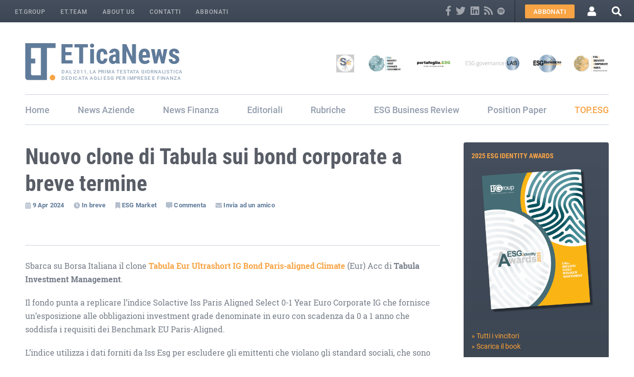

--- FILE ---
content_type: text/css
request_url: https://www.eticanews.it/wp-content/themes/et/css/main.css?ver=1767959003
body_size: 15659
content:
@charset "UTF-8";

/* GLOBAL
-------------------------------------------------------------------- */

* {
  box-sizing: border-box;
  padding: 0;
  margin: 0;
}

html {
  -webkit-text-size-adjust: 100%;
}

body {
  font-family: "roboto-slab", serif;
  background: #fff;
  line-height: 1.8;
  font-size: 16px;
  color: #757d88;
}

a {
  text-decoration: none;
  color: inherit;
}

*:focus {
  outline: 0;
}

.no_list,
.sidebar > li,
.top_menu,
.service_menu,
.gfield_radio,
.gform_fields,
.tml-links,
.menu,
ul.tml-action-links,
ol.vcalendar,
ol.tribe-list-widget,
.widget_custom_box ul {
  list-style: none;
}

.fullwidth {
  width: 100%;
}

.img_fluid {
  width: 100%;
  display: block;
  height: auto;
}

.float_sx {
  float: left;
  margin-right: 40px;
  margin-bottom: 30px;
}

.float_dx {
  float: right;
}

.gfield:after,
.clearfix::after,
form:after {
  content: "";
  display: table;
  clear: both;
}

.fancybox-overlay {
  background: rgba(0, 0, 0, 0.6);
}

.align_dx {
  text-align: right;
}

.align_sx {
  text-align: left;
}

.align_center {
  text-align: center;
}

.block {
  display: block;
}
/* Flex */
.flex {
  display: flex;
}

.items-center {
  align-items: center;
}

.flex_col {
  flex-direction: column;
}
.justify_between {
  justify-content: space-between;
}
.items_center {
  align-items: center;
}

/* COLORS
-------------------------------------------------------------------- */
.clr_white,
.clr_white > a {
  color: #ffffff;
}

.bg_white {
  background-color: #fff;
}

.clr_dark,
.clr_dark > a {
  color: #585d66;
}

.bg_dark {
  background-color: #585d66;
}

.clr_orange,
.clr_orange > a {
  color: #f8a445;
}

.bg_orange {
  background-color: #f8a445;
}

.clr_darkblue,
.clr_darkblue > a {
  color: #4a5a76;
}

.bg_darkblue {
  background-color: #4a5a76;
}

.clr_blue,
.clr_blue > a {
  color: #607b9a;
}

.bg_blue {
  background-color: #607b9a;
}

.clr_lightblue,
.clr_lightblue > a {
  color: #d4e9ff;
}

.clr_brown {
  color: #8a6d3b;
}

.bg_lightblue {
  background-color: #eff5fe;
}

.clr_grey,
.clr_grey > a {
  color: #b4bece;
}

.bg_grey {
  background-color: #b4bece;
}

.bg_lightgrey {
  background: #f2f2f2;
}

.bg_yellow {
  background: #fbf8e3;
}

.hover_underline:hover {
  text-decoration: underline;
}

/* Borders */
.bordered {
  border: 1px solid #cad2dc;
}
.bordered-t {
  border-top: 1px solid #cad2dc;
}
.bordered-b {
  border-bottom: 1px solid #cad2dc;
}

/* Tables */
table:not(.dataTable) {
  background: #fff;
  border-collapse: collapse;
}
table:not(.dataTable),
table:not(.dataTable) th,
table:not(.dataTable) td {
  border: 1px solid rgba(0, 0, 0, 0.1);
}

/* BUTTONS
-------------------------------------------------------------------- */
.btn,
.tribe-events-button,
.tml-button,
input[type="submit"],
.tag-links a,
#tribe-events-content ul.tribe-events-sub-nav a,
.tribe-events-list-widget .tribe-events-widget-link {
  font-family: "roboto", sans-serif;
  transition: all ease-in-out 0.2s;
  display: inline-block;
  border-radius: 2px;
  box-sizing: border-box;
  position: relative;
  cursor: pointer;
}

#tribe-events-content ul.tribe-events-sub-nav a,
.btn:hover,
.tribe-events-button:hover {
  text-decoration: none !important;
}

/* Submit Buttons */
.tml-button,
input[type="submit"],
input[type="submit"]:hover,
input[type="submit"]:focus {
  line-height: inherit !important;
  border: inherit !important;
  background: #f8a445;
  border: 0;
  color: #fff;
}

/* Btn Sizes */
.btn_full {
  width: 100%;
}
.btn_small,
.tag-links a,
.tribe-events-list-widget .tribe-events-widget-link {
  font-family: "roboto", sans-serif;
  padding: 4px 14px;
  letter-spacing: 0.4px;
  font-size: 13px;
  font-weight: 500;
}

.btn_small.btn_empty {
  padding: 4px 10px;
}

.btn_default {
  padding: 7px 14px;
  font-size: 15px;
}

.btn_medium,
.pmpro_btn,
input[type="submit"],
input[type="submit"]:hover,
input[type="submit"]:focus,
.tribe-events-button,
#tribe-events-content ul.tribe-events-sub-nav a {
  letter-spacing: 0.5px;
  padding: 10px 30px;
}

.btn_big,
.pmpro_btn-submit {
  padding: 12px 24px;
  font-size: 16px;
}

.btn_large,
.tml-button,
input[type="submit"].gform_button,
.mc4wp-form-basic button,
.mc4wp-form-basic input[type="button"],
.mc4wp-form-basic input[type="submit"],
.pmpro_btn-submit-checkout {
  padding: 14px 32px;
  letter-spacing: 0.5px;
  min-width: 240px;
  font-weight: bold;
  font-size: 18px;
}

/* Btn Orange */
.btn_orange,
#tribe-events-content ul.tribe-events-sub-nav a {
  background: #f8a445;
  border: 1px solid #f8a445;
  color: #fff;
}

.btn_orange:hover,
input[type="submit"]:hover,
input[type="submit"]:focus,
#tribe-events-content ul.tribe-events-sub-nav a:hover,
#tribe-events-content ul.tribe-events-sub-nav a:focus {
  background: #fe903e;
  color: #fff;
}

.btn_orange_empty {
  color: #f8a445;
  background: #fff;
  border: 1px solid;
}

.btn_orange_empty:hover {
  background: #f8a445;
  border: 1px solid #f8a445;
  color: #fff;
}

.btn_orange.button,
.button,
input[type="button"],
input[type="reset"],
input[type="submit"] {
  background: #f8a445;
}

button:not(.fancybox-button):hover,
.button:hover,
input[type="button"]:hover,
input[type="reset"]:hover,
input[type="submit"]:hover {
  background: #fe903e;
}

/* Btn White */
.btn_white {
  background: #fff;
  color: #607b9a;
}

/* Btn Empty */
.btn_empty {
  border: 1px solid;
  opacity: 0.7;
}

.btn_empty:hover {
  opacity: 1;
}

/* Btn Grey */
.btn_grey,
.tribe-events-list-widget .tribe-events-widget-link {
  background: #b4becd;
  color: #fff;
}

.btn_grey:hover,
.tribe-events-list-widget .tribe-events-widget-link:hover {
  background: #4a5a76;
  color: #fff;
}

.btn_grey_empty {
  color: #b4becd;
  background: #fff;
  border: 2px solid;
}

.btn_grey_empty:hover {
  background: #b4becd;
  border: 2px solid #b4becd;
  color: #fff;
}

/* Btn Blue */
.btn_blue {
  background: #eef5ff;
  color: #607b9a;
}

.btn_blue:hover {
  background: #607b9a;
  color: #fff;
}

.btn_blue_empty {
  color: #eef5ff;
  background: #fff;
  border: 2px solid;
}

.btn_blue_empty:hover,
.ui-state-active > .btn_blue_empty {
  background: #607b9a;
  border: 2px solid #607b9a;
  color: #fff;
}

/* Btn Blu */
.btn_blue,
.tribe-events-button {
  background: #607b9a;
  color: #fff;
}

.btn_blue:hover,
.tribe-events-button:hover {
  background: #4a5a76;
  color: #fff;
}

.btn_blue_empty {
  color: #607b9a;
  background: #fff;
  border: 2px solid;
}

.btn_blue_empty:hover {
  background: #4a5a76;
  border: 2px solid #4a5a76;
  color: #fff;
}

/* Btn Lucchetto
.btn_lucchetto.btn_small,
.btn_download.btn_small{
	padding-left: 35px;
	}


.btn_lucchetto::before,
.btn_download::before{
	font-family: "Font Awesome 5 Free";
    -webkit-font-smoothing: antialiased;
    content: "\f023";
    font-weight: 900;
    position: absolute;
    left: 14px;
	}
*/

a.btn_lucchetto {
  background: #f8a445;
  color: rgba(255, 255, 255, 0.85);
  padding: 1px 7px;
  font-size: 12px;
  border-radius: 2px;
  margin-right: 13px;
  font-weight: 500;
}

a.btn_lucchetto .fa,
a.btn_lucchetto:hover .fa {
  color: #fff;
  font-size: 11px;
  position: relative;
  top: 0px;
  margin-right: 3px;
}

a.btn_lucchetto:hover span {
  text-decoration: none !important;
}

.et-pro-logged .btn_lucchetto,
.articolo-pubblico .btn_lucchetto,
.articolo-privato .btn_readmore {
  display: none;
}

.et-pro-logged .btn_readmore {
  display: inline-block;
}

/* Btn Download */
.btn_download.btn_small::before,
.btn_download.btn_medium::before {
  content: "\f019";
}

.btn_medium.btn_download {
  padding-left: 50px;
}

.btn_medium.btn_download::before {
  left: 22px;
}

/* Btn Disabled */
.btn_disabled,
.btn_disabled:hover {
  opacity: 0.5;
  background: #cad2dc;
  color: #607b9a;
}

/* Tag Links BTN */

.tag-links {
  margin-left: -6px;
}

.tag-links a {
  background: #eef5ff;
  color: #607b9a !important;
  margin: 5px;
}

.tag-links a:hover {
  background: #607b9a;
  color: #fff !important;
  text-decoration: none !important;
}

/* Pagination Buttons */
.paging-navigation .loop-pagination,
.paging-navigation {
  border: 0;
  text-align: left;
  margin: 0;
}

.paging-navigation .page-numbers.current,
.paging-navigation a:hover {
  border-color: rgba(0, 0, 0, 0) !important;
}

.page-num {
  display: inline-block;
  margin-right: 40px;
}

.page-numbers:not(.page-num) {
  transition: all ease-in-out 0.3s;
  display: inline-block;
  background: #f2f2f2;
  color: #607b9a;
  padding: 3px 12px;
  border-radius: 4px;
  margin-right: 4px;
}

.page-numbers.current,
.page-numbers.current:not(.page-num):hover {
  background: #607b9a;
  color: #fff;
}

.page-numbers:not(.page-num):hover {
  background: #b4becd;
  color: #fff;
}

.next.page-numbers,
.prev.page-numbers {
  display: none;
}

/* FORMS
--------------------------------------------------------------------
fieldset{
	padding: 0;
	margin: 0;
	border: 0;
	}

.grecaptcha-badge{
	display: none;
	}

p.legend{
	border-top: 1px solid #cad2dc;
    color: #607b9a;
    font-style: italic;
    padding: 10px 0 20px 0;
    text-align: right;
	}

.gform_footer{
	margin-top: 30px;
    float: left;
    width: 100%;
	}

.submit_wr{
	margin-top: 30px;
	}

.gfield,
.input_wr,
.submit_wr{
	margin-bottom: 24px;
	width: 48%;
	clear: none;
	}

.gform_hidden{
	margin-bottom: 0;
	}


.gfield.small_field{
	width: 22%;
	margin-left: 4%;
	}

.gfield.fullwidth{
	width: 100%;
    float: left;
	}


.input_wr.fullwidth,
.submit_wr input[type="submit"]{
	width: 100%;
	}

.input_wr_provincia .rec_cap,
.input_wr_provincia .rec_provincia{
	max-width: 46%;
    display: block;
	float: left;
	}

.input_wr_provincia .rec_provincia{
	float: right;
	}

#tribe-bar-views label,
.input_wr label,
.gfield_label,
.tml-label {
	display: block;
    margin: 0 0 4px 0;
    color: #607b9a;
    text-align: left;
    width: auto;
    font-family: 'roboto', sans-serif;
    text-transform: uppercase;
    letter-spacing: 0.6px;
    font-weight: bold;
    font-size: 12px;
	}

 */

 .gfield--type-hidden{
    display: none!important;
 }
.gform_wrapper.gravity-theme .gfield:not(.acceptance):not(.gfield--type-hidden),
.gform_wrapper.gravity-theme fieldset:not(.acceptance):not(.gfield--type-hidden) {
  margin-bottom: 1rem !important;
}

.gfield h3 {
  padding: 40px 0 10px 0;
  border-bottom: 1px solid #ccc;
  margin-bottom: 20px;
}

/* Labels */
.gfield_label,
.tml-label,
.pmpro_checkout-field label,
form.pmpro_form label,
#loginform label {
  display: block;
  margin: 0 0 4px 0;
  color: #585d66;
  text-align: left;
  width: auto;
  font-family: "roboto", sans-serif;
  letter-spacing: 0.6px;
  font-weight: bold;
  font-size: 14px !important;
  -webkit-font-smoothing: antialiased;
  -moz-osx-font-smoothing: grayscale;
}
/* Form Inputs */
input:-webkit-autofill {
  -webkit-box-shadow: 0 0 0 30px white inset;
}

input:not([type="radio"]):not([type="submit"]):not([type="checkbox"]):not(
    [type="button"]
  ):not(.ginput_quantity),
select,
.gform_wrapper.gravity-theme select.gfield_select,
textarea,
select,
.styled_radio label,
.ginput_product_price,
.ginput_product_price_wrapper {
  transition: background-color ease-in-out 0.2s;
  box-sizing: border-box;
  background-color: #fff;
  background-position: calc(100% - 20px) center;
  color: #757d88;
  font-size: 16px;
  padding: 14px 18px;
  line-height: 1.4;
  width: 100%;
  max-width: 100%;
  border-radius: 4px;
  display: block;
  font-family: "roboto", sans-serif;
  letter-spacing: 0.6px;

  border: 1px solid rgb(209, 213, 219);
}

select,
select:focus,
.gform_wrapper.gravity-theme select.gfield_select {
  -webkit-appearance: none;
  -moz-appearance: none;
  appearance: none;
  position: relative;
  background-image: url("../images/select-arrow.png");
  background-repeat: no-repeat;
  background-position: calc(100% - 10px) center;
  background-size: 12px 10px;
  cursor: pointer;
}

input:not([type="radio"]):not([type="submit"]):not([type="checkbox"]):focus,
select:focus,
textarea:focus {
  background-color: #fff;
  color: #607b9a;
  box-shadow: 0 0 6px rgb(174 212 255);
  border-color: #9babbb;
}

.instruction {
  display: none;
}

.gform_wrapper.gravity-theme .gfield_header_item,
.gform_wrapper.gravity-theme .gform_fileupload_rules,
.gform_wrapper.gravity-theme .ginput_complex label {
  font-family: "Roboto", sans-serif;
  font-size: 14px !important;
  font-weight: 500;
  font-style: italic;
  opacity: 0.6;
}

/* Styled Radio */
.flex-radio .gfield_radio {
  display: flex;
  align-items: center;
  gap: 2rem;
}
.styled_radio .gfield_radio {
  display: flex;
  gap: 1rem;
}
.styled_radio .gchoice {
  width: 100%;
  position: relative;
}
.styled_radio label {
  cursor: pointer;
  max-width: 100% !important;
  text-align: center;
  height: 100%;
  font-weight: 400;
  min-height: 54px;
  margin-top: 1px;
}

.styled_radio label span {
  display: block;
  font-weight: 600;
}

.styled_radio input {
  position: absolute;
  left: 20px !important;
  transform: translateY(-50%);
  top: 50% !important;
}

.styled_radio input:checked + label {
  background: #eff5fe;
  border-color: #a7bad7;
  color: #607b99;
}

/* Placeholder */
::-webkit-input-placeholder {
  /* Chrome/Opera/Safari */
  opacity: 0.7;
  color: #757d88;
}
::-moz-placeholder {
  /* Firefox 19+ */
  opacity: 0.7;
  color: #757d88;
}
:-ms-input-placeholder {
  /* IE 10+ */
  opacity: 0.7;
  color: #757d88;
}
:-moz-placeholder {
  /* Firefox 18- */
  opacity: 0.7;
  color: #757d88;
}

/* Acceptance */
.acceptance_wr,
.mc4wp-form label.privacy,
.gfield.acceptance {
  font-family: "roboto", sans-serif;
  margin: 10px 0;
  box-sizing: border-box;
  font-size: 14px;
  font-weight: 400;
  border:0;
}

.acceptance_wr input,
.mc4wp-form label.privacy input,
.gfield.acceptance input {
  margin-right: 5px;
  max-width: 20px !important;
  width: 100%;
}
.acceptance_wr label,
.mc4wp-form label.privacy label,
.gfield.acceptance .gfield_label {
  display: none !important;
}

.ginput_container_consent {
  display: flex;
  align-items: start;
}

.ginput_container_consent input {
  width: 100%;
  max-width: 16px;
  margin: 5px 8px 10px 0;
}

.ginput_container_consent label {
  cursor: pointer;
  line-height: 1.5;
}

.ginput_container_consent label a {
  text-decoration: underline;
}

@media screen and (max-width: 600px) {
  .gfield:not(.small_field) {
    width: 100%;
  }

  .gfield.small_field {
    width: 48%;
  }

  .gfield.small_field.float_sx {
    margin-left: 0;
  }
}

/* TYPOGRAPHY
-------------------------------------------------------------------- */
.fw_300 {
  font-weight: 300;
}
.fw_400 {
  font-weight: 400;
}
.fw_500 {
  font-weight: 500;
}
.fw_600 {
  font-weight: 600;
}
.fw_700 {
  font-weight: 700;
}

.serif {
  font-family: "roboto-slab", serif;
}
.sans_serif {
  font-family: "roboto", sans-serif;
}
.sans_serif_condensed {
  font-family: "roboto-condensed", sans-serif;
}
.uppercase {
  text-transform: uppercase;
}
.underline {
  text-decoration: underline;
}
.font_smoothing {
  -webkit-font-smoothing: antialiased;
  -moz-osx-font-smoothing: grayscale;
}

.heading_ultra {
  font-size: 124px;
  line-height: 1.24;
}
.heading_big {
  font-size: 60px;
  line-height: 1.24;
}
.heading_1,
.tribe-events-single-event-title {
  font-size: 48px;
  line-height: 1.24;
}
.heading_2 {
  font-size: 42px;
  line-height: 1.24;
}
.heading_3,
.editor_content h2 {
  font-size: 36px;
  line-height: 1.24;
}
.heading_4,
.editor_content h3 {
  font-size: 32px;
  line-height: 1.24;
}
.heading_5,
.editor_content h4 {
  font-size: 28px;
  line-height: 1.24;
}
.heading_6,
.editor_content h5 {
  font-size: 24px;
  line-height: 1.24;
}

.text_huge,
.editor_content h6 {
  font-size: 20px;
  line-height: 1.66;
}
.text_big {
  font-size: 17px;
}
.text_default {
  font-size: 16px;
}
.text_small {
  font-size: 14px;
}
.text_mini {
  font-size: 13px;
}
.text_tiny {
  font-size: 12px;
}
.text_micro {
  font-size: 10px;
}

.lh_tight {
  line-height: 1.5;
}

/* Editor Content */
.editor_content:not(.editor_content_full) > *:not(.pmpro_content_message) {
  max-width: 85%;
}

.editor_content a:hover,
.pmpro_confirmation_wrap a {
  text-decoration: underline;
}

.visible-excerpt a:not(.clr_white),
.editor_content a:not(.clr_white):not(.btn_grey),
.editor_content a b,
.editor_content a strong {
  color: #f8a445;
}

.editor_content b,
.editor_content strong {
  color: inherit;
}

.editor_content p,
.pmpro_confirmation_wrap p,
.editor_content ul,
.pmpro_confirmation_wrap ul {
  padding-bottom: 20px;
}

.editor_content ul:not(.gfield_radio):not(.gform_fields),
.pmpro_confirmation_wrap ul,
.editor_content ol {
  padding-left: 20px;
}

img.size-full:not(.img_fluid),
img.size-large:not(.img_fluid),
.wp-post-image:not(.img_fluid),
.post-thumbnail img:not(.img_fluid) {
  min-width: 101px;
}

.editor_content h1,
.editor_content h2:not(.gform_submission_error),
.editor_content h3,
.editor_content h4,
.editor_content h5,
.editor_content h6 {
  font-family: "roboto-condensed";
  color: #585d66;
}

.editor_content h2:not(.gform_submission_error) {
  padding: 20px 0 10px 0;
}

.editor_content h3 {
  padding: 20px 0 10px 0;
}

.editor_content h4 {
  padding: 16px 0 8px 0;
}

.editor_content h5 {
  padding: 16px 0 8px 0;
}

.editor_content h6 {
  font-size: 20px;
  padding: 12px 0 6px 0;
}

.wp-caption {
  max-width: 100%;
  width: 100% !important;
}

pre {
  border: 1px solid rgba(0, 0, 0, 0.1);
  -webkit-box-sizing: border-box;
  -moz-box-sizing: border-box;
  box-sizing: border-box;
  margin-bottom: 24px;
  max-width: 100%;
  overflow: auto;
  padding: 12px;
  white-space: pre;
  white-space: pre-wrap;
  word-wrap: break-word;
}

/* Alignment */
.alignleft {
  float: left;
}

.alignright {
  float: right;
}

.aligncenter {
  display: block;
  margin-left: auto;
  margin-right: auto;
}

blockquote.alignleft,
figure.wp-caption.alignleft,
img.alignleft {
  margin: 7px 24px 7px 0;
}

.wp-caption.alignleft {
  margin: 7px 14px 7px 0;
}

blockquote.alignright,
figure.wp-caption.alignright,
img.alignright {
  margin: 7px 0 7px 24px;
}

.wp-caption.alignright {
  margin: 7px 0 7px 14px;
}

blockquote.aligncenter,
img.aligncenter,
.wp-caption.aligncenter {
  margin-top: 7px;
  margin-bottom: 7px;
}

/* Text Selection */
::-moz-selection {
  color: #fff;
  background: #585d66;
}

::selection {
  color: #fff;
  background: #585d66;
}

/* LAYOUT
-------------------------------------------------------------------- */
.container {
  margin: auto;
  max-width: 1640px;
  padding-left: 5%;
  padding-right: 5%;
  width: 100%;
}

.container_fluid {
  max-width: 100%;
}

.container_flex {
  display: flex;
  flex-direction: row;
  flex-wrap: wrap;
}

.container_404 {
  min-height: 50vh;
}

.main {
  max-width: 100%;
  flex: 3;
}

.main_large {
  max-width: 100%;
  flex: 4;
}

.sidebar {
  max-width: 340px;
  flex: 1;
}

.sidebar-lg {
  max-width: 420px;
}

.sidebar_dx {
  padding-left: 4%;
}

.sidebar_sx {
  padding-right: 4%;
}

.container-lg {
  max-width: 960px;
  margin-left: auto;
  margin-right: auto;
}

/* Paddings */
.set_pb_x0 {
  padding-bottom: 8px;
}
.set_pt_x0 {
  padding-top: 8px;
}
.set_pb_x1 {
  padding-bottom: 16px;
}
.set_pt_x1 {
  padding-top: 16px;
}
.set_pb_x2 {
  padding-bottom: 24px;
}
.set_pt_x2 {
  padding-top: 24px;
}
.set_pb_x3 {
  padding-bottom: 32px;
}
.set_pt_x3 {
  padding-top: 32px;
}
.set_pb_x4 {
  padding-bottom: 40px;
}
.set_pt_x4 {
  padding-top: 40px;
}
.set_pt_x5 {
  padding-top: 56px;
}
.set_pb_x5 {
  padding-bottom: 56px;
}
.set_pt_x6 {
  padding-top: 72px;
}
.set_pb_x6 {
  padding-bottom: 72px;
}

.set_p {
  padding: 1rem;
}

.mx_auto {
  margin-left: auto;
  margin-right: auto;
}

/* Column Structure */
.same_height_grid {
  display: flex;
  flex-direction: row;
  flex-wrap: wrap;
  align-content: flex-start;
  width: 100%;
}

.col {
  box-sizing: border-box;
  float: left;
  margin-left: 4%;
}

.grid_4 .col {
  width: 22%;
}
.grid_3 .col {
  width: 30.6%;
}
.grid_2 .col {
  width: 48%;
}

.grid_4 .col:nth-of-type(4n + 1),
.grid_3 .col:nth-of-type(3n + 1),
.grid_2 .col:nth-of-type(2n + 1) {
  clear: left;
  margin-left: 0;
}

/* FANCYBOX
-------------------------------------------------------------------- */
.fancybox-close-small {
  width: 60px;
  height: 60px;
  opacity: 1;
}

.fancybox-close-small.fancybox-button svg {
  width: 100%;
  padding: 0;
}

.fancybox-close-small.fancybox-button svg path {
  color: #f8a445;
}

.search_panel .fancybox-close-small.fancybox-button svg path {
  color: #fff;
}

.fancybox-is-open .fancybox-bg {
  background: #23282f;
  opacity: 0.95;
}

/* HEADER & NAVIGATION
-------------------------------------------------------------------- */

/* ET Logo */
.site_logo {
  position: relative;
  display: block;
}

.site_logo::after {
  content: "ETicaNews";
  font-weight: 600;
  font-size: 64px;
  position: absolute;
  line-height: 0;
  top: 50%;
  transform: translate(-10px, -50%);
  left: 90px;
}

.site_logo:not(.site_logo_pro):after {
  transform: translate(-10px, 0);
  top: 25px;
}

.site_logo_pro::after {
  content: "Pro";
}

.site_logo span {
  position: absolute;
  width: 300px;
  bottom: 7px;
  line-height: 1.35;
  font-size: 11.5px;
  left: 84px;
  text-transform: uppercase;
  font-family: "roboto", sans-serif;
  font-weight: 500;
  opacity: 0.7;
  letter-spacing: 0.8px;
  display: block;
}

/* Service Menu */
.service_menu_wrapper {
  background: linear-gradient(0, #3d4653, #454f5e);
  justify-content: space-between;
  padding: 0;
  display: flex;
  overflow: hidden;
  position: fixed;
  width: 100%;
  top: 0;
  z-index: 999;
}

.admin-bar .service_menu_wrapper {
  top: 32px;
}

.admin-bar .service_menu_wrapper {
  top: 32px;
}
.service_menu_wrapper + div {
  margin-top: 45px;
}

.service_menu_wrapper .menu-service-menu-container {
  padding: 10px 20px;
}

.service_menu_wrapper .social {
  align-items: center;
  display: flex;
}

.service_menu_wrapper .social a {
  transition: all ease-in-out 0.4s;
  margin-right: 10px;
  opacity: 0.5;
}

.service_menu_wrapper .social a:hover {
  opacity: 1;
}

.service_menu_wrapper .btn {
  margin: 0 10px;
  padding: 2px 16px;
}

.user_menu {
  border-left: 1px solid rgba(0, 0, 0, 0.5);
  height: 100%;
  display: flex;
  align-items: center;
  padding: 0 10px;
  margin-left: 10px;
}

.service_menu {
  display: flex;
  align-items: center;
  margin-left: -10px;
  font-weight: 500;
  letter-spacing: 1px;
  height: 100%;
}

.service_menu > li {
  margin-left: 10px;
}

.service_menu > li > a {
  transition: all ease-in-out 0.3s;
  color: #fff;
  opacity: 0.6;
  padding: 2px 10px;
  display: block;
}

.service_menu > li > a:hover {
  opacity: 1;
}

.service_menu .social {
  border-right: 1px solid rgba(0, 0, 0, 0.5);
}

.btn_icon {
  display: inline-block;
  width: 50px;
  height: 100%;
  text-align: center;
  color: #fff;
  font-size: 20px;
  line-height: 45px;
  transition: color linear 0.1s;
}

.btn_icon:hover {
  color: #f8a445;
}

.et_pro_btn {
  display: none;
}

/* Events Logos */
.et_events {
  display: flex;
  position: relative;
}

.et_events .legend {
  position: absolute;
  color: #667b97;
  font-size: 10px;
  font-weight: 400;
  right: 100%;
  width: 96px;
  display: flex;
  flex-direction: column;
  align-items: flex-end;
  top: 5px;
}

.et_events .legend img {
  display: block;
  width: 55px;
  height: auto;
}

.et_event {
  margin-left: 32px;
  transition: all ease-in-out 0.4s;
}

.et_event:hover {
  transform: translateY(-8px);
}

.et_event a {
  display: block;
}

.et_event img {
  height: 46px;
  width: auto;
  display: block;
}

/* Top Menu */
.top_menu_wrapper {
  position: relative;
}

.top_menu {
  display: flex;
  position: relative;
  z-index: 100;
}

.top_menu > li {
  margin-right: 10px;
  font-size: 18px;
  font-weight: 500;
}

.top_menu > li > a {
  transition: all ease-in-out 0.2s;
  color: #4a5a76;
  opacity: 0.6;
  display: block;
  position: relative;
  padding: 15px 10px;
  font-size: 20px;
}

.top_menu > li.clr_orange > a {
  color: inherit;
  opacity: 1;
}

.current-menu-item > a,
.top_menu li:hover > a {
  opacity: 1;
}

.top_menu > li > .sub-menu {
  display: none;
  position: absolute;
  left: 0;
  width: 100%;
  background: #5f7b99;
  top: 66px;
  font-size: 18px;
  color: #fff;
  list-style: none;
  margin: 0;
  box-sizing: border-box;
  padding: 4px 8px;
  transition: all ease-in-out 0.1s;
}

.top_menu > li:hover > .sub-menu {
  display: flex;
}

.top_menu > li > .sub-menu a {
  transition: all ease-in-out 0.2s;
  color: #fff;
  opacity: 0.6;
  padding: 14px;
  display: block;
  font-weight: 400;
}

.top_menu > li > .sub-menu a:hover {
  opacity: 1;
}

.top_menu > li.menu-item-has-children:hover > a:after {
  bottom: -5px;
  left: 50%;
  border: solid transparent;
  content: " ";
  height: 0;
  width: 0;
  position: absolute;
  pointer-events: none;
  border-color: rgba(136, 183, 213, 0);
  border-bottom-color: #5f7b99;
  border-width: 15px;
  transform: translateX(-50%);
}

/* Scrive "News" prima del link */
.news_before > a::before {
  content: "News ";
}

/* Search (in Navbar) */
.top_menu_wrapper .searchform {
  width: 100%;
  max-width: 18%;
  position: absolute;
  z-index: 100;
  right: 0;
  top: 0;
}

@media (max-width: 1436px) {
  .top_menu_wrapper .searchform {
    display: none;
  }
}

.top_menu_wrapper .searchform > div {
  position: relative;
  width: 100%;
}

.top_menu_wrapper .searchform > div > input[type="text"] {
  padding: 10px 14px !important;
  margin-top: 12px;
  background: #f4f4f4 !important;
  border: 0 !important;
  color: #585d66 !important;
  font-size: 15px !important;
  letter-spacing: normal !important;
}

.top_menu_wrapper .searchform > div > input[type="submit"] {
  position: absolute;
  right: 0;
  top: 0;
  width: 45px;
  padding: 0;
  height: 100%;
  border-top-left-radius: 0;
  border-bottom-left-radius: 0;
  text-indent: -999px;
  background-repeat: no-repeat;
  background-position: center;
  background-image: url("../images/ico_search_white.svg");
}

/* Search (in Search Panel) */
.search_panel {
  width: 100%;
  height: 100%;
  background: none;
}

.search_panel.fancybox-content > div {
  display: flex;
  justify-content: center;
  flex-direction: column;
  align-items: center;
  height: 100%;
}

.search_panel form {
  width: 100%;
  max-width: 720px;
}

.search_panel form > div {
  position: relative;
}

.search_panel input[type="text"] {
  border: 0 !important;
  border-radius: 60px !important;
  height: 60px !important;
  padding: 12px 24px !important;
  background: #fff !important;
}

.search_panel #searchsubmit {
  font-weight: 700;
  position: absolute;
  top: 9px;
  right: 9px;
  border-radius: 60px;
  display: block;
  text-transform: uppercase;
  min-width: 140px;
}

.search_panel .screen-reader-text,
.top_menu_wrapper .screen-reader-text {
  display: none;
}

/* Burger Button */
.burger {
  display: none;
  cursor: pointer;
  width: 36px;
  height: 24px;
}

.burger span {
  display: block;
  position: absolute;
  height: 4px;
  width: 100%;
  background: #4a5a76;
  border-radius: 1px;
  opacity: 1;
  left: 0;
  -webkit-transform: rotate(0deg);
  -moz-transform: rotate(0deg);
  -o-transform: rotate(0deg);
  transform: rotate(0deg);
  -webkit-transition: 0.25s ease-in-out;
  -moz-transition: 0.25s ease-in-out;
  -o-transition: 0.25s ease-in-out;
  transition: 0.25s ease-in-out;
}

.burger span:nth-child(1) {
  top: 0px;
}

.burger span:nth-child(2),
.burger span:nth-child(3) {
  top: 10px;
}

.burger span:nth-child(4) {
  top: 20px;
}

.mm-wrapper_opened .burger span:nth-child(1) {
  top: 20px;
  width: 0%;
  left: 50%;
}

.mm-wrapper_opened .burger span:nth-child(2) {
  -webkit-transform: rotate(45deg);
  -moz-transform: rotate(45deg);
  -o-transform: rotate(45deg);
  transform: rotate(45deg);
}

.mm-wrapper_opened .burger span:nth-child(3) {
  -webkit-transform: rotate(-45deg);
  -moz-transform: rotate(-45deg);
  -o-transform: rotate(-45deg);
  transform: rotate(-45deg);
}

.mm-wrapper_opened .burger span:nth-child(4) {
  top: 18px;
  width: 0%;
  left: 50%;
}

/* MOBILE MENU
-------------------------------------------------------------------- */
.mm-menu {
  font-family: "roboto", sans-serif;
  font-weight: 700;
  font-size: 18px;
  background: linear-gradient(0, #3d4653, #454f5e);
  text-transform: uppercase;
  color: #ffffff;
}

.mm-listitem > a,
.mm-listitem > span {
  padding: 20px;
}

.mm-listitem.clr_orange > a {
  color: #fff;
}

.mm-listitem.current-menu-item {
  color: #f8a445;
  opacity: 1;
}

.mm-listitem.current-menu-item > a {
  opacity: 1 !important;
}

.mm-listitem_vertical > .mm-btn_next {
  height: 60px;
}

.mm-menu .mm-listitem_opened > .mm-btn_next,
.mm-menu .mm-listitem_opened > .mm-panel {
  background: rgba(0, 0, 0, 0.15);
}

.mm-menu .mm-listview .mm-btn_next:after {
  border-color: #fff;
}

.mm-listitem_vertical > .mm-panel {
  text-transform: none;
  font-size: 16px;
  padding: 0;
}

.mm-listitem_vertical > .mm-panel .mm-listitem > a,
.mm-listitem_vertical > .mm-panel .mm-listitem > span {
  opacity: 0.7;
}

.mm-menu .mm-listview a:not(.mm-btn_next),
.mm-menu .mm-listitem_selected > a:not(.mm-btn_next),
.mm-menu .mm-listitem_selected > span {
  -webkit-tap-highlight-color: rgba(255, 255, 255, 0) !important;
  tap-highlight-color: rgba(255, 255, 255, 0) !important;
  background: none !important;
}

/* HOME PAGE
-------------------------------------------------------------------- */

/* Carousel in Breve */
.carousel_in_breve {
  position: relative;
}

.carousel_in_breve h4 {
  position: relative;
}

.carousel_in_breve h4 span {
  display: inline-block;
  background: #fff;
  padding-right: 20px;
  position: relative;
  z-index: 1;
}

.carousel_in_breve h4:after {
  content: "";
  position: absolute;
  width: 100%;
  height: 1px;
  background: #cad2dc;
  top: 15px;
  left: 0;
}

.carousel_in_breve_pag {
  position: absolute;
  top: 0;
  right: 0;
  text-align: right;
  left: auto !important;
  bottom: auto !important;
  width: auto !important;
  background: #fff;
  padding-left: 20px;
}

.carousel_in_breve_pag .swiper-pagination-bullet {
  border-radius: 0;
  width: 8px;
  height: 8px;
  background: #6a7a95;
}

/* Tab Tassonomie */
.tab_news {
}

.tab_news > .container > ul {
  display: flex;
  width: 100%;
  border-radius: 4px;
  overflow: hidden;
  margin-bottom: 40px;
  letter-spacing: 1px;
  justify-content: space-between;
}

.tab_news > .container > ul > li {
  color: rgba(0, 0, 0, 0.4);
}

.tab_news > .container > ul > li.ui-state-active {
  border-bottom: 4px solid #f8a445;
  color: #585d66;
}

.tab_news > .container > ul > li > a {
  padding: 18px 18px 12px 18px;
  display: block;
}

/* SIDEBAR & WIDGETS
-------------------------------------------------------------------- */
.sidebar_widget,
.tribe-events-list-widget {
  box-sizing: border-box;
  border-radius: 4px;
  padding: 16px;
}

/* Widget Prossimi Eventi */
.tribe-events-list-widget {
  background: #eff5fe;
  margin-bottom: 20px;
}

.tribe-events-list-widget .widgettitle {
  font-family: "roboto-condensed", sans-serif;
  font-weight: 700;
  text-transform: uppercase;
  color: #607b9a;
  font-size: 15px;
  margin-bottom: 14px;
}

.tribe-events-list-widget p {
  font-family: "roboto-slab", sans-serif;
  color: #4a5a76;
  font-size: 15px;
  line-height: 1.5;
}

.tribe-events-list-widget li {
  font-family: "roboto", sans-serif;
  border-top: 1px solid #cad2dc;
  line-height: 1.5;
  list-style: none;
  padding: 12px 0 !important;
  margin: 0 !important;
}

.tribe-events-list-widget li:first-child {
  border: 0;
}

.tribe-events-list-widget .tribe-event-title {
  color: #4a5a76;
  font-size: 17px;
  line-height: 1.25;
}

.tribe-events-list-widget .tribe-event-duration {
  font-family: "roboto", sans-serif;
  font-size: 12px;
  opacity: 0.8;
  display: block;
  color: #607b9a;
  padding-top: 5px;
}

.tribe-events-list-widget .tribe-events-widget-link {
  margin-top: 14px;
}

/* Widget Custom Box */
.widget_custom_box img {
  width: 100%;
  display: block;
  height: auto;
  margin: 0;
}

.bg_gradient {
  background: linear-gradient(0, #3d4653, #454f5e);
}

.bg_card {
  box-shadow: 0 0 24px rgba(0, 0, 0, 0.07);
  border: 1px solid #efefef;
}

.widget_scroll_text ul {
  margin-bottom: 14px;
}

.widget_scroll_text li {
  border-bottom: 1px dashed rgba(0, 0, 0, 0.1);
  padding: 7px 0 6px 0;
}

/* Widget Newsletter */
.mc4wp-form {
  margin: 0;
}

.mc4wp-form input[type="text"],
.mc4wp-form input[type="nome"],
.mc4wp-form input[type="email"] {
  margin-bottom: 24px;
}

.mc4wp-form label strong {
  display: block;
  color: #585d66;
  margin: 32px 0 10px 0;
  font-size: 18px;
}

.mc4wp-form label.privacy {
  margin: 30px 0;
}

/* Widget Taxonomies */
.widget_tax ul.no_list li:last-child {
  border-bottom: 0;
}

.widget_tax ul.no_list li {
  border-bottom-style: solid;
}

/* Widget Elenco Newsletter */
.widget_nl_archive .accordion {
}

.accordion.term-21261 {
  display: none;
}

.accordion h6 {
  padding: 4px 0;
  cursor: pointer;
  position: relative;
}

.accordion h6::before {
  font-family: "Font Awesome 5 Free";
  transition: all ease-in-out 0.1s;
  -webkit-font-smoothing: antialiased;
  content: "\f067";
  position: absolute;
  right: 0;
}

.accordion h6.ui-accordion-header-active::before {
  transform: rotate(45deg);
}

.accordion h6:hover,
.accordion h6.ui-accordion-header-active {
  text-decoration: underline;
}

.accordion .ui-accordion-content {
  margin-bottom: 20px;
}

/* ARTICLE PREVIEW / LISTING
-------------------------------------------------------------------- */
.post_list > div:first-child {
  padding-top: 0 !important;
}

.post_list > div:last-child {
  padding-bottom: 0 !important;
  border-bottom: 0 !important;
}

.post_grid > div:nth-child(11),
.post_grid > div:nth-child(12) {
  padding-bottom: 0 !important;
  border-bottom: 0 !important;
}

.post_grid .article-preview {
  height: 100%;
  display: flex;
  flex-direction: column;
  justify-content: space-between;
}

.article-preview article {
  text-align: justify;
  hyphens: auto;
}

.article-preview article a:not(.btn) {
  color: inherit;
}

.more-link {
  display: none !important;
}

.article-preview-thumb {
  flex-shrink: 0;
}

/* Post Meta */
.details-mobile {
  display: none;
}

.post_details_item {
  font-weight: bold;
  display: inline-block;
  letter-spacing: 0.2px;
}

.post-details i {
  color: #b4becd;
  margin: 0 0 0 16px;
  position: relative;
  top: 1px;
}

.post-details a:hover span {
  text-decoration: underline;
}

.post-details a:hover i {
  color: #f8a445;
}

/* Post Thumbnails */
.thumb_effect,
.post_thumbnail,
.visible-excerpt img,
.user_gravatar img {
  border: 4px solid #fff;
  box-shadow: 0 0 3px rgb(0 0 0 / 30%);
}

.post_thumbnail {
  margin: 0 20px 10px 0px;
}

/* SINGLE POST
-------------------------------------------------------------------- */

/* Article Header */
.title-wrapper .post_thumbnail {
  height: 140px;
  width: 140px;
  display: inline-block;
  margin: 3px 30px 0 2px;
  float: left;
}

/* Article Intro */

.visible-excerpt p:last-child,
.visible-excerpt ul:last-child {
  margin-bottom: 0;
}

/* Photo Gallery */
.photogallery {
  background: #f2f2f2;
  padding: 10px;
  box-sizing: border-box;
}

.photogallery a {
  display: inline-block;
  float: left;
  width: 20%;
  padding: 10px;
  box-sizing: border-box;
}

.photogallery img {
  border: 1px solid #cad2dc;
  float: left;
}

.photogallery p {
  float: left;
  clear: both;
  color: #607a9a;
  margin: 10px;
  font-style: italic;
  text-align: center;
}

/* Article Content */
.post-author {
  display: block;
  font-style: italic;
}

.editor_content a img {
  display: block;
  max-width: 100%;
  height: auto;
}

/* Blocco Contenuto Riservato */
.pmpro_content_message {
  background: linear-gradient(0, #3d4653, #454f5e);
  padding: 24px;
  box-sizing: border-box;
  width: 100%;
  border-radius: 4px;
  color: #fff;
}

.archive:not(.post-type-archive-tribe_events) .pmpro_content_message,
.visible-excerpt .pmpro_content_message,
.post_list .pmpro_content_message,
.post_grid .pmpro_content_message {
  display: none;
}

.pmpro_content_message h3 {
  position: relative;
  padding-left: 35px;
  font-family: "roboto";
  color: #fff;
  font-size: 25px !important;
  margin-bottom: 7px;
  padding-top: 0;
  text-shadow: 0 0 4px #00000069;
}

.pmpro_content_message h3::before {
  font-family: "Font Awesome 5 Free";
  text-shadow: 0 0 4px #00000069;
  -webkit-font-smoothing: antialiased;
  content: "\f023";
  position: absolute;
  color: #f8a445;
  left: 0;
  top: -2px;
}

.pmpro_content_message br {
  display: none;
}

.pmpro_content_message a.btn,
.pmpro_content_message a.btn:hover {
  background: #f8a445;
  color: #fff !important;
  text-transform: uppercase;
  border: 0 !important;
}

.pmpro_content_message a:not(.btn) {
  color: #f8a445;
  border: 0;
  padding: 0;
  display: inline;
  background: none;
  margin: 0;
  vertical-align: inherit;
  font-weight: 400;
}

.pmpro_content_message a:not(.btn):hover {
  text-decoration: underline;
}

/* COMMENTS
----------------------------------------------------------------------------- */

.comments {
  display: flex;
  flex-direction: column-reverse;
}

/* Form Commenti */
.comment_form_wrapper {
  display: flex;
  padding: 0 24px;
}

.comment-reply-title {
  font-family: "roboto", sans-serif;
  font-size: 14px;
  position: relative;
  top: -5px;
  letter-spacing: 0.35px;
}

.comment_form_wrapper textarea {
  background: #fff;
  border: 1px solid #ddd;
  margin-bottom: 24px;
}

/* Lista commenti */
.comments_list {
}

.comments_list_item,
.children > li {
  list-style: none;
}

.comment-body {
  border-radius: 4px;
  padding: 24px;
  margin-bottom: 4px;
  background: #f2f2f2;
}

.comment-body {
  display: flex;
}

.user_gravatar {
  margin-right: 24px;
}

.comment-respond {
  width: 100%;
}

.children {
  margin-bottom: 24px;
}
.children > li .user_gravatar {
  list-style: none;
  margin-left: calc(66px + 24px);
}

.reply a {
  color: #f8a445;
  font-weight: 700;
  letter-spacing: 0.35px;
}

/* ET.EVENTS
-------------------------------------------------------------------- */
.event_logo_wrapper {
  display: flex;
  justify-content: space-between;
  align-items: center;
}

.event_logo_wrapper .btn {
  margin-left: 10px;
}

.event_logo {
  height: 54px;
  width: auto;
  display: block;
}

.single .event_logo {
  height: 72px;
}

/* TEMPLATE DOWNLOAD FILE
-------------------------------------------------------------------- */
.file-wrapper{
    display: flex;
    border-radius: 5px;
    overflow: hidden;
}

.file-wrapper .form {
    width: 100%;
    height: 100%;
    padding: 3rem;
}

.file-wrapper .thumb {
    border: 1px solid #f2f2f2;
    width: 100%;
}

.file-wrapper .thumb img{
    width: 100%;
    object-fit: cover;
    height: 100%;
}

#field_9_17,
.page-id-124805 #field_9_10{
    display: none!important;
}

.page-id-124805 #field_9_17,
#field_9_10{
    display: block !important;
}

@media (max-width: 768px) {
    .file-wrapper{
        display: flex;
        flex-direction: column;
    }

    .file-wrapper .form{
        padding: 1.5rem;
    }
}

.form-wrapper .gform_fields{
    display: grid;
    grid-template-columns: repeat(2, 1fr);
    gap: 1rem; /* opzionale */
}
.form-wrapper .gform_fields .gfield:not(.colspan-1){
    grid-column: span 2;
}

/* ESG BUSINESSREVIEW
-------------------------------------------------------------------- */

/* Archive */
body.post-type-archive-esg-business-review {
  background: linear-gradient(
    0,
    rgba(238, 238, 238, 1),
    rgba(255, 255, 255, 1)
  );
}
.esg_br_intro {
  padding: 30px 30px 20px 30px;
  margin-bottom: 60px;
  color: #4b5a76;
  border-radius: 4px;
}

.esg_br_grid {
  display: flex;
  justify-content: space-between;
  align-items: flex-end;
  width: 100%;
  gap: 4rem;
}

.esg_br_grid > div:first-child {
  width: 100%;
  max-width: 50%;
}

.current_esg_number {
  border-radius: 5px;
  padding: 3rem;
  position: relative;
  display: flex;
  flex-direction: row-reverse;
  justify-content: space-between;
  gap: 3rem;
  align-items: start;
  margin: 2rem 0;
}

.current_esg_number .thumb {
  max-width: 35%;
  width: 100%;
}

/* Banner */
.esg_banner_grid {
  display: flex;
  width: 100%;
  gap: 1rem;
}

.esg_banner {
  border-radius: 5px;
  padding: 3rem;
  display: flex;
  flex-direction: column;
  justify-content: space-between;
  width: 100%;
}

.esg_banner_title {
  display: flex;
  justify-content: space-between;
  gap: 2rem;
}

.esg_banner_thumb {
  width: 100%;
  max-width: 100px;
  display: block;
  flex-shrink: 0;
}

/* List */
.esg_br_item {
  border-radius: 5px;
  display: flex;
  align-items: center;
  margin-bottom: 1.5rem;
  padding: 2rem;
  gap: 3rem;
}

.esg_br_item img {
  max-width: 180px;
}

.esg_br_item .btn_box {
  gap: 1.5rem;
  display: flex;
  align-items: center;
}

.esg_br_item .btn {
  padding-left: 2rem;
  padding-right: 2rem;
}

/* Single page */
.esg_br_details {
  display: flex;
  gap: 5rem;
}

.esg_br_sidebar {
  width: 100%;
  max-width: 30%;
}

.ginput_product_price_wrapper {
  padding: 0;
  border: 0;
}
.ginput_product_price_wrapper input,
.ginput_container_total input {
  background: rgba(238, 238, 238, 0.507) !important;
  border-color: #ddd !important;
  pointer-events: none;
}

.ginput_product_price_wrapper .ginput_product_price_label {
  display: none !important;
}

.ginput_product_price_wrapper input {
  pointer-events: none;
}

/* TENDINA  (Page template Società)
-------------------------------------------------------------------- */

.form-tax-societa {
  position: relative;
  display: flex;
  justify-content: space-between;
}
.form-tax-societa select {
  cursor: pointer;
}

.form-tax-societa input[type="submit"] {
  width: 140px;
  margin-left: 20px;
}

/* LOGIN / RECUPERA PASSWORD
-------------------------------------------------------------------- */
.container_login {
  display: flex;
}

.login_box {
  padding-left: 30px;
  padding-right: 30px;
  border-radius: 5px;
  max-width: 540px;
  min-width: 300px;
  margin-right: 60px;
  width: 100%;
}

.login_box .tml-button {
  width: 100%;
}

.tml-checkbox + .tml-label {
  display: inline;
  font-family: inherit;
  text-transform: none;
  color: inherit;
  letter-spacing: 0;
  cursor: pointer;
  font-weight: normal;
  font-size: 14px;
  margin-left: 4px;
  font-style: italic;
}

.tml-links a {
  color: #f8a445;
}

/* DIALOG & VALIDATION
-------------------------------------------------------------------- */

body .gform_wrapper .gform_validation_errors,
.pmpro_message.pmpro_error,
.tribe-events-notices,
.tml .tml-action-confirmaction .success,
.tml .tml-error,
.tml .tml-message,
.tml .tml-success {
  border-width: 0;
  box-shadow: none;
  background: #ffd9d2;
  font-family: "Roboto", sans-serif;
  margin-bottom: 2rem;
  box-shadow: none !important;
  color: #c02b0a;
  font-size: 15px;
  border-radius: 5px;
}

.tribe-events-notices {
  background: #ffeccd;
  color: #b0730f;
}

.pmpro_message.pmpro_error,
.tribe-events-notices {
  padding: 16px;
}

body .gform_wrapper .gform_validation_errors > h2,
body .gform_wrapper .gform_validation_errors > * {
  font-size: 15px;
}
.gfield_validation_message {
  display: none;
}

.pmpro_error,
.gfield_error
  input:not([type="radio"]):not([type="submit"]):not([type="checkbox"]),
.gfield_error select,
.gfield_error textarea {
  box-shadow: 0 0 6px rgb(253, 198, 198);
  border-color: #e5ab9e !important;
}

/* TEMPLATE ACCOUNT
-------------------------------------------------------------------- */
.account-summary {
  border-radius: 6px;
  padding: 1rem 1.5rem;
  background: #eff5fe;
  line-height: 1.5;
}

.account-summary .avatar {
  display: block;
  max-width: 90px;
  margin: auto;
}

.account-summary-meta > li {
  display: flex;
  justify-content: space-between;
  padding: 0.75rem 0;
  border-top: 1px dashed rgba(0, 0, 0, 0.1);
  gap: 1rem;
}

.account-summary-meta > li:last-child {
  border-bottom: 1px dashed rgba(0, 0, 0, 0.1);
}

.account-cards > li {
  background: #f2f2f2;
  padding: 1.5rem;
  border-radius: 6px;
  margin-bottom: 0.75rem;
}

.account-cards > li:hover {
  background: #eff5fe;
}

.account-cards > li > a {
  align-items: center;
  display: flex;
  gap: 1.5rem;
}

.account-cards > li > a > svg {
  max-width: 24px;
  color: #f8a445;
}

#pmpro_actionlink-renew {
  margin-bottom: 0.75rem;
}

/* CHECKOUT
-------------------------------------------------------------------- */
.pmpro_checkout-field-username,
.pmpro_asterisk,
.pmpro_checkout hr,
#pmpro_checkout_box-checkout_boxes hr,
#pmpro_checkout_box-checkout_boxes .pmpro_checkout-h3-name,
#pmpro_paypalexpress_checkout,
#pmpro_pricing_fields,
.pmpro_checkout h3 span.pmpro_checkout-h3-msg {
  display: none !important;
}

.pmpro_checkout-fields,
body
  .pmpro_checkout_gateway-stripe
  form.pmpro_form
  #pmpro_payment_information_fields
  .pmpro_checkout-fields {
  display: grid;
  grid-template-columns: repeat(8, 1fr);
  gap: 2rem;
}

.pmpro_checkout-field,
#user_ragione_sociale_div {
  grid-column: span 4 / span 4;
}

.pmpro_checkout-field.col-half,
.pmpro_checkout-field-password,
.pmpro_checkout-field-password2,
.pmpro_form_field {
  grid-column: span 2 / span 2;
}
.pmpro_form_field.col-full,
.pmpro_acceptance{
    grid-column: span 8 / span 8 !important;
}

.pmpro_checkout h3,
.pmpro_checkout-fields h3 {
  color: #607b99;
  margin: 2rem 0 0 0 !important;
  padding: 0 !important;
  letter-spacing: 0 !important;
  font-size: 28px !important;
  font-family: "roboto-condensed", sans-serif;
}

.pmpro_checkout-field-html {
  margin: 0 !important;
}

.pmpro_checkout h3 span.pmpro_checkout-h3-name {
  margin-bottom: 2rem;
}
#pmpro_submit_span {
  display: block !important;
}

.pmpro_btn-submit-checkout {
  margin-top: 3rem;
  letter-spacing: 0;
}



/* Mailchimp */
#pmpro_form_fieldset-mailchimp-opt-in {
    border: 0;
    margin-top: 30px;
}
#pmpro_form_fieldset-mailchimp-opt-in .pmpro_form_fields-description,
#pmpro_form_fieldset-mailchimp-opt-in .pmpro_form_legend{
    display: none !important;
}

/* Pmpro Acceptance */
.pmpro_list_item{
    margin: 0 !important;
} 
.pmpro_captcha {
  display: none !important;
}
.pmpro_checkout-fields div.pmpro_acceptance {
  margin-bottom: 0 !important;
}

.pmpro_acceptance,
#pmpro_form_fieldset-mailchimp-opt-in .pmpro_form_field-checkbox-grouped-item {
  font-family: "roboto", sans-serif;
  font-size: 14px;
  display: flex !important;
  font-weight: 400;
  gap: 0.75rem;
}

#acceptance_privacy,
#acceptance_single_person{
    margin-right: 8px !important;
}
.pmpro_acceptance a {
  text-decoration: underline;
}

.pmpro_acceptance .pmprorh_checkbox_label,
#pmpro_mailing_lists td .pmprorh_checkbox_label {
  font-weight: 400;
}

.pmpro_acceptance .pmpro_asterisk {
  display: none !important;
}

form.pmpro_form .pmpro_acceptance .input,
#pmpro_mailing_lists td input[type="checkbox"] {
  min-height: auto !important;
  margin-top: 4px;
}


.pmpro_form_label[for="additional_lists_1"],
.pmpro_form_label[for="additional_lists_2"] {
  font-size: 0 !important;
  position: relative;
}

.pmpro_form_label[for="additional_lists_1"]::after,
.pmpro_form_label[for="additional_lists_2"]::after {
  font-size: 14px;
  position: relative;
}
.pmpro_form_label[for="additional_lists_1"]::after{
  content: "Acconsento alla ricezione della newsletter settimanale (opzionale)";
    left: -12px;
}
.pmpro_form_label[for="additional_lists_2"]::after{
  content: 'Acconsento alla ricezione della newsletter "Finanza" (opzionale)';    left: -12px;
    left: -18px;
}
/* Credits Cards */
#pmpro_payment_method {
  margin-bottom: 60px;
}

.pmpro_checkout_gateway-stripe
  form.pmpro_form
  #pmpro_payment_information_fields
  .pmpro_checkout-fields,
.pmpro_billing_gateway-stripe
  form.pmpro_form
  #pmpro_payment_information_fields
  .pmpro_checkout-fields {
  grid-template-areas: none !important;
}

.pmpro_payment-account-number {
  grid-area: auto !important;
  grid-column: span 4 / span 4 !important;
}

.pmpro_payment-expiration,
.pmpro_payment-cvv {
  grid-area: auto !important;
  grid-column: span 2 / span 2 !important;
}

div#AccountNumber,
div#Expiry,
div#CVV,
div#AccountNumber,
div#Expiry,
div#CVV {
  padding: 16px !important;
  border: 1px solid #d1d5da;
  border-radius: 4px;
}

.gateway_stripe,
.gateway_paypalexpress {
  grid-column: span 4 / span 4 !important;
  background-color: #eff5fe;
  padding: 2rem 2rem 0 2rem;
  border-radius: 5px;
  margin: 0 !important;
  position: relative;
}

.gateway_stripe input,
.gateway_paypalexpress input {
  width: 20px;
  height: 20px;
  position: relative;
  top: 2px;
  cursor: pointer;
}

.gateway_stripe a,
.gateway_paypalexpress a {
  position: relative;
  font-family: "roboto", sans-serif;
  font-size: 20px;
  padding-left: 1rem;
  font-weight: 600;
  color: #5f7a98;
}
.gateway_stripe a:after,
.gateway_paypalexpress a:after {
  display: block;
  width: 100%;
  height: 38px;
  content: "";
  background-size: auto 100%;
  background-repeat: no-repeat;
  margin-top: 40px;
}
.gateway_stripe a:after {
  background-image: url(../images/cc.png);
}
.gateway_paypalexpress a:after {
  background-image: url(../images/pp.png);
}

/* LIVELLI
-------------------------------------------------------------------- */
.level-hero {
  min-height: 50vh;
  display: flex;
  align-items: center;
  justify-content: center;
}

.level-grid {
  display: grid;
  grid-template-columns: repeat(5, minmax(0, 1fr));
  gap: 1rem;
}

.level-box {
  width: 100%;
  border: 1px solid #ddd;
  border-radius: 6px;
  background: #fff;
  position: relative;
}
.level-box > div:not(.level-box-badge) {
  padding: 3rem 1.25rem 1.25rem 1.25rem;
  border-bottom: 1px solid #ddd;
}

.level-box-description h2 {
  min-height: 80px;
}
.level-box-description-text {
  line-height: 1.6;
  min-height: 180px;
}

.level-advantages {
  padding: 1rem;
}

.level-advantage {
  display: flex;
  align-items: flex-start;
  gap: 0.75rem;
  line-height: 1.5;
  padding: 0.4rem 0;
}

.level-advantage svg {
  margin-top: 0.25rem;
  flex-shrink: 0;
  width: 20px;
}

.level-box-badge {
  font-size: 12px;
  text-transform: uppercase;
  position: absolute;
  padding: 0 11px;
  font-weight: bold;
  top: 16px;
  left: -11px;
}

.level-box-badge:before,
.level-box-badge:after {
  content: "";
  position: absolute;
  top: 100%;
  border-bottom: 10px solid transparent;
}

.level-box-badge:before {
  left: 0;
  border-right: 10px solid #152034;
}
/* ALTRE PAGINE PMPRO
-------------------------------------------------------------------- */

.pmpro-levels .pmpro-page-intro > h1,
.pmpro-account .pmpro-page-intro > h1,
.pmpro-checkout .pmpro-page-intro > h1:first-child {
  display: none;
}

.pmpro-member-profile-edit h2 {
  font-family: "roboto-condensed", sans-serif;
  font-weight: 700;
  color: #585d66;
  font-size: 32px;
  padding-bottom: 2rem;
}

.pmpro_change_password-fields,
#member-profile-edit .pmpro_member_profile_edit-fields {
  display: grid;
  grid-template-columns: repeat(8, 1fr);
  gap: 2rem;
}

#member-profile-edit .pmpro_member_profile_edit-fields > div#shipping_cap_div,
#member-profile-edit
  .pmpro_member_profile_edit-fields
  > div#shipping_province_div {
  grid-column: span 2 / span 2;
}

#member-profile-edit .pmpro_member_profile_edit-fields > div,
.pmpro_change_password-field-pass1,
.pmpro_change_password-field-pass2 {
  grid-column: span 4 / span 4;
}

.pmpro_change_password-field-password_current,
#member-profile-edit .pmpro_member_profile_edit-fields > div.user_email,
#member-profile-edit
  .pmpro_member_profile_edit-fields
  > div.pmpro_checkout-field-html,
form.pmpro_form .pmpro_member_profile_edit-fields div#shipping_address_div {
  grid-column: span 8 / span 8;
}

/* Invoices */
.pmpro_table {
  font-family: "Roboto", sans-serif;
  text-align: left;
}

.pmpro_table th {
  background-color: #f2f2f2;
  color: #585d66;
  padding: 0.5rem;
}

.pmpro_table td {
  padding: 0.5rem;
}

.pmpro-invoice .pmpro_actions_nav,
#pmpro_invoices_table thead tr > th:nth-child(2),
#pmpro_invoices_table tbody tr > td:nth-child(2) {
  display: none;
}

/* Confirmation */
.pmpro_actions_nav {
  text-align: left;
}

/* Edit Profile */
.pmpro_member_profile_edit_wrap .pmpro_member_profile_edit-field.first_name,
.pmpro_member_profile_edit_wrap .pmpro_member_profile_edit-field.last_name,
.pmpro_member_profile_edit_wrap .pmpro_member_profile_edit-field.display_name {
  display: none;
}

/* Change Password */
.pmpro_reset_password_wrap form.pmpro_form .lite,
form.pmpro_form .pmpro_change_password-fields .lite {
  font-family: "roboto", sans-serif;
  background: #f2f2f2;
  padding: 1rem 1.5rem;
  font-size: 15px;
}

#pass-strength-result {
  border: 0;
  border-radius: 5px;
  font-family: "roboto", sans-serif;
  font-size: 14px;
  margin: 10px 0 0 0;
  color: rgba(0, 0, 0, 0.6);
}

#pass-strength-result.empty {
  display: none !important;
}

/* pmpro profile forms buttons */
form.pmpro_form .pmpro_submit {
  margin-top: 2rem;
  display: flex;
  gap: 2rem;
}

.pmpro_submit hr {
  display: none;
}

.pmpro_submit .pmpro_btn {
  max-width: 200px;
}

.pmpro_submit .pmpro_btn-cancel {
  padding-left: 0;
  padding-right: 0;
  opacity: 0.75;
}

/* Account 
#pmpro_account .pmpro_box{
	padding: 0;
    border: 0;
	}

.profile_subtitle{
	text-transform: none;
	font-family: 'roboto';
	font-size: 20px !important;
	color: #585d66 !important;
	margin-bottom: 14px !important;
	}

#pmpro_account #pmpro_account-invoices,
#pmpro_invoice_table,
#pmpro_confirmation_table{
	margin-top: 40px;
	}

#pmpro_account #pmpro_account-invoices th,
#pmpro_invoice_table th,
#pmpro_confirmation_table th{
	padding: 10px;
    background: #f2f2f2;
    text-align: left;
    font-family: 'roboto', sans-serif;
	color: #585d66;
	}

#pmpro_account #pmpro_account-invoices td,
#pmpro_invoice_table td,
#pmpro_confirmation_table td{
    padding: 10px;
	}

.et-pro-logged #pmpro_account .btn_box_upgrade{
	display: none;
	}



/* ET.PRO
-------------------------------------------------------------------- */
.col_et_pro_section {
  padding: 24px;
  position: relative;
  border-radius: 5px;
  height: 100%;
  display: flex;
  flex-direction: column;
  justify-content: space-between;
}

.col_et_pro_section > a {
  position: absolute;
  top: 0;
  left: 0;
  height: 100%;
  width: 100%;
  display: block;
  z-index: 2;
}

.col_et_pro_section .icona {
  display: block;
  width: 40px;
  height: 40px;
  background-size: 40px auto;
  background-position: 0 top;
  float: left;
  margin-right: 6px;
  position: relative;
  top: -4px;
}

.col_et_pro_section .title {
  display: flex;
  align-items: start;
}

.col_et_pro_section .title img {
  width: 100%;
  height: auto;
  max-width: 70px;
  margin-right: 20px;
}

a.custom-btn,
a.custom-btn:hover {
  float: left;
  margin-bottom: 40px;
  width: auto;
  padding: 0 26px !important;
}

/* ET.AGENDA - TRIBE EVENTS CALENDAR
-------------------------------------------------------------------- */
.tribe-common--breakpoint-medium.tribe-common .tribe-common-l-container {
  padding-left: 0;
  padding-right: 0;
  padding-top: 0;
  max-width: 100%;
}

#tribe-events-pg-template {
  padding: 0;
  margin: 0;
}

#tribe-events-footer,
.tribe-events-c-view-selector {
  display: none;
}

.tribe-events-single-event-title {
  font-family: "roboto-condensed", sans-serif;
  color: #585d66;
  font-weight: 700;
}

.tribe-events-schedule h2 {
  font-family: "roboto-slab", serif;
  color: #f8a445;
  font-size: 18px;
  font-weight: 600;
}
.tribe-events-back a,
.tribe-events-back a:visited {
  color: #b4bece;
  font-weight: 500 !important;
  font-size: 14px;
}

.tribe-events-back a:hover {
  text-decoration: underline;
}

.tribe-events-content {
  font-family: "roboto-slab", sans-serif;
  color: #757d88;
}

.tribe-events-content p,
.tribe-events-content li {
  font-size: 17px;
  list-style: 1.7;
}

.tribe-events-content a {
  color: #fe903e;
  text-decoration: underline;
}

.tribe-events-content strong {
  color: #585d66;
}

.tribe-events-cal-links {
  padding-top: 2rem;
  border-bottom: 0 !important;
}

.tribe-events-button {
  background: #f8a445 !important;
  color: #fff !important;
  font-weight: 700 !important;
  margin-right: 1rem !important;
}

.tribe-events-single-section.tribe-events-event-meta {
  margin: 0 0 50px 0;
  padding: 0 30px 20px 30px;
  box-sizing: border-box;
  background: #f2f2f2 !important;
  border-radius: 4px;
  display: block;
  width: 100%;
}

.tribe-events-meta-group .tribe-events-single-section-title {
  font-family: "roboto-condensed", sans-serif;
  text-transform: none;
  font-size: 20px;
  letter-spacing: 0;
  color: #585d66;
}

.tribe-events-meta-group {
  font-family: "roboto", sans-serif;
  color: #585d66;
  width: 100%;
}

.tribe-events-event-meta dt {
  font-weight: 600;
}

.tribe-events-event-meta:before,
.tribe-events-event-meta ~ div:not(.tribe-events-event-meta, .event-tickets) {
  border: 0;
}

.tribe-events-event-meta a,
.tribe-events-event-meta a:visited {
  text-decoration: underline;
  color: #585d66;
}

.tribe-events-event-meta a:hover {
  color: #fe903e;
}

/* Calendar */

.tribe-common .tribe-common-anchor-thin {
  font-size: 14px;
  font-family: "roboto", sans-serif;
}

.tribe-common .tribe-common-c-btn-border,
.tribe-common a.tribe-common-c-btn-border {
  font-family: "roboto", sans-serif;
  background-color: #f8a445;
  color: #ffffff;
  border-radius: 4px;
  border: 0;
}

.tribe-common--breakpoint-medium.tribe-events
  .tribe-events-calendar-month__day:hover:after {
  background-color: #f8a445;
}

.tribe-events .tribe-events-calendar-month__day-date-daynum {
  color: #585d66;
}

.tribe-events
  .tribe-events-c-subscribe-dropdown
  .tribe-events-c-subscribe-dropdown__button.tribe-events-c-subscribe-dropdown__button--active,
.tribe-events
  .tribe-events-c-subscribe-dropdown
  .tribe-events-c-subscribe-dropdown__button:focus,
.tribe-events
  .tribe-events-c-subscribe-dropdown
  .tribe-events-c-subscribe-dropdown__button:focus-within,
.tribe-events
  .tribe-events-c-subscribe-dropdown
  .tribe-events-c-subscribe-dropdown__button:hover {
  background-color: #fe903e !important;
}

.tribe-events .datepicker .day.active,
.tribe-events .datepicker .day.active.focused,
.tribe-events .datepicker .day.active:focus,
.tribe-events .datepicker .day.active:hover,
.tribe-events .datepicker .month.active,
.tribe-events .datepicker .month.active.focused,
.tribe-events .datepicker .month.active:focus,
.tribe-events .datepicker .month.active:hover,
.tribe-events .datepicker .year.active,
.tribe-events .datepicker .year.active.focused,
.tribe-events .datepicker .year.active:focus,
.tribe-events .datepicker .year.active:hover,
.tribe-events .tribe-events-calendar-month__day-cell--selected,
.tribe-events .tribe-events-calendar-month__day-cell--selected:focus,
.tribe-events .tribe-events-calendar-month__day-cell--selected:hover {
  background-color: #fe903e !important;
}

/* ET DIRECTORIES
-------------------------------------------------------------------- */

/* Tab Principale */
.tab_directories > ul {
  display: flex;
  justify-content: space-between;
}

.tab_directories > ul > li {
  text-align: center;
  border-radius: 5px;
  max-width: 49%;
  position: relative;
  flex: 1;
}

.tab_directories > ul > li > a {
  transition: all ease-in-out 0.1s;
  padding: 24px;
  display: block;
  opacity: 0.7;
}

.tab_directories > ul > li > a:hover,
.tab_directories > ul > li.ui-tabs-active > a,
.tab_directories_sub > ul > li > a:hover,
.tab_directories_sub > ul > li.ui-tabs-active > a {
  opacity: 1;
}

.tab_directories > ul > li.ui-tabs-active > a {
  color: #fff;
  background: #607a9a;
}

.tab_directories > ul > li.ui-tabs-active {
  background: #607a9a;
  border: 2px solid #607a9a;
  color: #fff;
}

.tab_directories > ul > li.ui-tabs-active::before {
  top: 100%;
  left: 50%;
  border: solid transparent;
  content: " ";
  height: 0;
  width: 0;
  position: absolute;
  pointer-events: none;
  border-top-color: #607a9a;
  border-width: 14px;
  margin-left: -14px;
}

/* Tab Secondario */
.tab_directories_sub > ul {
  display: flex;
}

.tab_directories_sub > ul > li {
  border-bottom-left-radius: 0;
  border-bottom-right-radius: 0;
  margin-right: 5px;
}

.tab_directories_sub > ul > li > a {
  transition: all ease-in-out 0.1s;
  padding: 12px 24px;
  display: block;
  background: #ddd;
  opacity: 0.7;
}

.tab_directories_sub > ul > li.ui-tabs-active > a {
  background: #f2f2f2;
}

/* Tab Panel */
.directories-group {
  padding: 24px;
}

/* Tabella */
.directories-group table {
  font-size: 14px;
  line-height: 1.5;
  width: 100%;
}

.directories-group td {
  padding: 10px;
  vertical-align: baseline;
}

.directories-group td > a {
  display: block;
}

.directories-group td > a:hover {
  text-decoration: underline;
}

.directories-group tr > td:first-child {
  color: #585d66;
  font-weight: 500;
}

.directories-group th {
  background: #607a9a;
  border-color: #607a9a;
  padding: 10px;
  border-bottom: 0;
  color: #fff;
  letter-spacing: 0.65px;
  text-align: left;
  text-transform: uppercase;
  font-size: 12px;
}

.directories-group table tr:hover {
  background: #eef5ff;
}

/* Vista ad Accordion */
.accordion_directories h6 {
  background: #f2f2f2;
  padding: 14px 20px;
  margin: 0 0 4px 0;
  border-radius: 4px;
  cursor: pointer;
  position: relative;
}

.accordion_directories h6::before {
  font-family: "Font Awesome 5 Free";
  -webkit-font-smoothing: antialiased;
  content: "\f067";
  font-weight: 900;
  position: absolute;
  right: 20px;
}

.accordion_directories h6.ui-accordion-header-active::before {
  transform: rotate(45deg);
}

.accordion_directories h6:hover,
.accordion_directories h6.ui-accordion-header-active {
  background: #585d66;
  color: #fff;
}

.accordion_directories h6.ui-accordion-header-active {
  border-bottom-left-radius: 0;
  border-bottom-right-radius: 0;
  margin-bottom: 0;
}

.accordion_directories .ui-accordion-content {
  margin: 0;
  border: 1px solid #cad2dc;
  border-top: 0;
}

.accordion_directories .ui-accordion-content li {
  padding: 10px 20px;
  border-bottom: 1px solid #cad2dc;
}

.accordion_directories .ui-accordion-content li::after {
  content: "Dettagli";
}

.mob-nom {
  display: block;
}

/* FOOTER
-------------------------------------------------------------------- */
.site_footer {
  margin-top: 140px;
  background: #292b2f;
  font-weight: 300;
  padding: 40px 0 70px 0;
}

.site_footer .bordered-b,
.site_footer .bordered-t {
  border-color: rgba(255, 255, 255, 0.35);
}

.site_footer a:not(.follow_us) {
  transition: all ease-in-out 0.15s;
  opacity: 0.5;
}

.site_footer a:not(.follow_us):hover {
  text-decoration: underline;
  opacity: 1;
}

.site_footer .recapiti {
  float: left;
  width: 33%;
}

.site_footer h5 {
  margin-top: 0;
  font-weight: 400;
}

.site_footer .menu-area {
  float: right;
  width: 60%;
  line-height: 2;
}

.site_footer h6 {
  margin: 0 0 10px 0;
}

.follow_us_mobile {
  display: none;
}

/* BANNER PRIVACY
-------------------------------------------------------------------- */
/*
#iubenda-cs-banner{
	bottom: 0px !important;
	left: 0px !important;
	position: fixed !important;
	width: 100% !important;
	z-index: 99999998 !important;
    background: linear-gradient(0, #3D4653, #454F5E);
	font-family: 'roboto', sans-serif;
	color: #FFF;
	padding: 24px;
	font-size: 14px;
	letter-spacing: 0.35px;
	font-weight: 300;
	}

.iubenda-cs-rationale {
	display: flex;
    justify-content: space-between;
	flex-direction: row-reverse;
    align-items: flex-end;
	}

.iubenda-banner-content > p:first-child{
	text-transform: uppercase;
	font-weight: 700;
	font-size: 18px;
	display: block;
	margin-bottom: 8px;
	}

.iubenda-cs-close-btn {
    display: block;
    background: #FFF;
    height: 32px;
    line-height: 32px;
    min-width: 80px;
    text-align: center;
    color: #3e4855;
    font-weight: bold;
    border-radius: 2px;
    margin-left: 20%;
	}

#iubenda-cs-banner br{
	display: none;
	}

*/

/* MEDIA QUERIES
-------------------------------------------------------------------- */

@media (max-width: 1536px) {
  /* Layout */
  .sidebar {
    max-width: 340px;
    flex: 1.5;
  }

  /* Paddings */
  .set_pb_x0 {
    padding-bottom: 7px;
  }
  .set_pt_x0 {
    padding-top: 7px;
  }
  .set_pb_x1 {
    padding-bottom: 14px;
  }
  .set_pt_x1 {
    padding-top: 14px;
  }
  .set_pb_x2 {
    padding-bottom: 21px;
  }
  .set_pt_x2 {
    padding-top: 21px;
  }
  .set_pb_x3 {
    padding-bottom: 28px;
  }
  .set_pt_x3 {
    padding-top: 28px;
  }
  .set_pb_x4 {
    padding-bottom: 35px;
  }
  .set_pt_x4 {
    padding-top: 35px;
  }
  .set_pt_x5 {
    padding-top: 42px;
  }
  .set_pb_x5 {
    padding-bottom: 42px;
  }
  .set_pt_x6 {
    padding-top: 49px;
  }
  .set_pb_x6 {
    padding-bottom: 49px;
  }

  /* Typography */
  .heading_big {
    font-size: 50px;
  }
  .heading_1,
  .tribe-events-single-event-title {
    font-size: 44px;
  }
  .heading_2 {
    font-size: 38px;
  }
  .heading_3,
  .editor_content h2 {
    font-size: 32px;
  }
  .heading_4,
  .editor_content h3 {
    font-size: 30px;
  }
  .heading_5,
  .post_grid .heading_4,
  .editor_content h4 {
    font-size: 26px;
  }
  .heading_6,
  .editor_content h5 {
    font-size: 22px;
  }

  .text_huge,
  .editor_content h6 {
    font-size: 18px;
  }
  .text_big {
    font-size: 16px;
  }
  body,
  .text_default {
    font-size: 15px;
    line-height: 1.7;
  }

  /* Header & Navigation */
  .site_logo img {
    width: 80px;
  }

  .site_logo::after {
    font-size: 55px;
    left: 80px;
  }

  .site_logo:not(.site_logo_pro):after {
    top: 20px;
  }

  .site_logo span {
    left: 73px;
    font-size: 10.35px;
    bottom: 5px;
  }

  .top_menu > li > a {
    font-size: 18px;
  }

  .top_menu > li > .sub-menu {
    top: 60px;
    font-size: 16px;
    padding: 0 6px;
  }

  .et_event {
    margin-left: 24px;
  }

  /* Home */
  .tab_news > .container > ul {
    letter-spacing: 0.6px;
    font-size: 16px;
  }

  .tab_news > .container > ul > li > a {
    padding: 16px 14px 12px 14px;
  }
}

@media (max-width: 1440px) {
  /* Hide sidebar from specific templates */
  .single-webinar .sidebar {
    display: none;
  }

  /* Post Thumbnails */
  .post_thumbnail,
  .visible-excerpt img {
    max-width: 80px;
    height: auto;
  }
}

@media (max-width: 1280px) {
  /* Layout */
  .container {
    padding-right: 4%;
    padding-left: 4%;
  }

  .sidebar {
    flex: 1.66;
  }

  .editor_content:not(.editor_content_full) > * {
    max-width: 100% !important;
  }

  .post_grid.grid_2 .col {
    width: 100%;
    margin-left: 0;
  }

  .post_grid > div:nth-child(7),
  .post_grid > div:nth-child(8) {
    border-bottom: 1px solid #ddd !important;
    padding-bottom: 28px !important;
  }

  /* Hide sidebar from specific templates */
  .page-template-et-pro-home .sidebar,
  .page-template-et-pro-directories .sidebar {
    display: none;
  }

  /* Header */
  .et_event img {
    height: 36px;
  }

  .et_events .legend {
    display: none;
  }

  /* Navigation */
  .top_menu {
    justify-content: space-between;
  }

  .top_menu > li {
    margin: 0;
  }

  .top_menu > li > a {
    padding: 15px 0px;
  }

  /* Banner Iubenda */
  #iubenda-cs-banner {
    padding-left: 4%;
    padding-right: 4%;
  }

  /* Tab Home Page */
  .tab_news > .container > ul {
    justify-content: space-between;
    text-align: center;
    font-size: 14px;
  }

  .tab_news > .container > ul > li {
    position: relative;
    flex: 1;
  }

  .tab_news > .container > ul > li > a {
    padding: 18px 20px 14px 20px;
    height: 100%;
    display: flex;
    line-height: 1.25;
    align-items: center;
    justify-content: center;
  }

  .tab_news > .container > ul > li:not(:last-child):after {
    content: "";
    position: absolute;
    width: 3px;
    height: 100%;
    background: #fff;
    top: 0;
    right: 0;
  }

  .tab_news > .container > ul > li.ui-state-active {
    border-bottom: 0;
  }

  .tab_news > .container > ul > li.ui-state-active > a {
    background: #585d66;
    color: #fff;
  }

  /* Livelli  */
  .level-grid {
    grid-template-columns: repeat(1, minmax(0, 1fr));
    gap: 2rem;
    max-width: 720px;
    margin-left: auto;
    margin-right: auto;
  }

  .level-box-price {
    justify-content: space-between;
    align-items: end;
    display: flex;
  }

  .level-box-price > div:first-child {
    padding-bottom: 0;
    padding-top: 0;
  }

  .level-box-price .btn_full {
    padding-left: 2rem;
    padding-right: 2rem;
    width: auto;
  }
  .level-box-description h2 {
    font-size: 24px;
    min-height: auto;
  }

  .level-box-description-text {
    margin-bottom: 2rem;
    min-height: auto;
  }

  /* ESG Business Review */
  .esg_banner,
  .current_esg_number {
    padding: 2rem;
  }
}

@media (max-width: 1024px) {
  /* Layout */
  .sidebar {
    flex: 1.75;
  }

  .hp_main_area .sidebar_sx {
    flex: 100%;
    max-width: 100%;
    display: flex;
    padding: 0;
    justify-content: space-between;
    flex-wrap: wrap;
    order: 3;
  }

  .hp_main_area .sidebar_sx > div {
    max-width: 48%;
  }

  .widget_editoriale,
  .widget_custom_box,
  .widget_nl {
    height: 100%;
  }

  /* Hide sidebar from specific templates */
  .page-template-et-pro-block .sidebar {
    display: none;
  }

  /* Typography */
  .heading_big {
    font-size: 46px;
  }
  .heading_1,
  .tribe-events-single-event-title {
    font-size: 42px;
  }
  .heading_2 {
    font-size: 36px;
  }
  .heading_3,
  .editor_content h2 {
    font-size: 30px;
  }
  .heading_4,
  .editor_content h3 {
    font-size: 28px;
  }
  .heading_5,
  .post_grid .heading_4,
  .editor_content h4 {
    font-size: 24px;
  }
  .heading_6,
  .editor_content h5 {
    font-size: 20px;
  }
  .article-preview > div h3.uppercase {
    font-size: 14px;
  }

  /* Top Bar */
  .service_menu {
    font-size: 11px;
  }

  .btn_icon {
    width: 40px;
    line-height: 40px;
    font-size: 16px;
  }

  /* Header */
  .site_header {
    padding-top: 20px;
  }

  .site_header > .flex {
    flex-direction: column-reverse;
  }

  .et_events {
    display: flex;
    width: 100%;
    justify-content: space-between;
    border-bottom: 1px solid #cad2dc;
    padding-bottom: 20px;
  }

  .et_event {
    margin: 0;
  }

  .site_logo {
    margin-top: 24px;
  }

  .site_logo span {
    display: none;
  }

  .site_logo::after {
    font-size: 60px;
    position: relative;
    top: -12px;
    transform: none;
    display: inline-block;
    transform: translate(-10px, -50%) !important;
    top: -12px !important;
    left: 0;
  }

  /* Navigation */
  .top_menu > li > a {
    font-size: 16px;
  }

  .top_menu > li > .sub-menu {
    top: 57px;
    font-size: 15px;
    padding: 0 6px;
  }

  /* Grids */
  .grid_4 .col {
    width: 30.6%;
    margin-left: 4% !important;
  }

  .grid_4 .col:nth-of-type(3n + 1) {
    clear: left;
    margin-left: 0 !important;
  }

  /* Single */
  .post-details > *:last-child {
    display: none;
  }

  /* Login */
  .login_box {
    margin-right: 40px;
  }

  /* Footer */
  .menu-area.grid_3 {
    display: flex;
    justify-content: space-between;
  }

  .menu-area.grid_3 .col {
    margin: 0 !important;
    float: none;
    width: auto;
  }

  /* ESG Business Review */
  .esg_banner_grid {
    flex-direction: column-reverse;
  }

  .esg_br_details {
    flex-direction: column;
  }
  .esg_br_sidebar {
    display: flex;
    max-width: 100%;
    gap: 2rem;
  }
  .esg_br_sidebar > * {
    max-width: 48%;
    width: 100%;
  }

  .esg_br_item_list {
    display: grid;
    grid-template-columns: repeat(2, 1fr);
    gap: 2rem;
  }
  .esg_br_item {
    flex-direction: column;
    margin-bottom: 0;
    gap: 0;
    padding: 0;
    overflow: hidden;
  }

  .esg_br_item > div:last-child {
    padding: 2rem;
    width: 100%;
  }

  .esg_br_item_thumb,
  .esg_br_item img {
    max-width: 100%;
    width: 100%;
  }

  .esg_br_item .btn_box {
    flex-direction: column;
    justify-content: start;
    gap: 1rem;
  }

  .esg_br_item .btn,
  .esg_br_item .clr_darkgrey {
    width: 100%;
    text-align: center;
  }
}

@media (max-width: 940px) {
  /* Layout */
  .sidebar {
    flex: 2;
  }
  /* Header */
  .site_header {
    padding-top: 0 !important;
    padding-bottom: 0;
    margin-bottom: 32px;
  }

  .site_header > .flex {
    position: relative;
    align-items: flex-start;
    border-bottom: 1px solid #cad2dc;
    padding-bottom: 18px;
  }

  .site_header > nav {
    display: none;
  }

  .burger {
    display: block;
    position: absolute;
    right: 0;
    bottom: 44px;
  }

  .service_menu_wrapper {
    position: static;
  }

  .service_menu_wrapper + div {
    margin-top: 0;
  }

  .service_menu_wrapper .social {
    font-size: 13px;
  }

  .service_menu > li > a {
    padding-right: 0;
  }

  .et_pro_btn {
    display: block;
  }

  .service_menu_wrapper .btn {
    margin: 0 5px;
    padding: 2px 12px;
    font-size: 12px;
    border-radius: 0;
  }

  .et_events {
    padding: 14px 0;
  }

  /* Grids */
  .grid_3 .col {
    width: 48%;
    margin-left: 0;
  }

  .grid_3 .col:nth-of-type(2n) {
    margin-left: 4%;
  }

  /* Tab Home Page */
  .tab_news > .container > ul {
    display: block;
    background: #fff !important;
  }

  .tab_news > .container > ul > li {
    width: 25%;
    background: #f2f2f2;
    float: left;
    margin-bottom: 3px;
    height: 50%;
  }

  .tab_news > .container > ul > li:nth-child(4n)::after {
    display: none;
  }

  .tab_news > .container > ul > li > a {
    padding: 24px 14px;
  }

  /* Tabella Abbonamenti */
  #prospetto a.fancybox {
    display: block;
    padding: 14px;
  }

  /* Footer */
  .follow_us_mobile {
    display: block;
  }

  .follow_us_desktop {
    display: none;
  }

  .menu-area {
    font-size: 14px;
  }
}

@media (max-width: 768px) {
  /* Layout */
  .hp_main_area .sidebar_dx {
    flex: 100%;
    max-width: 100%;
    display: flex;
    padding: 0;
    justify-content: space-between;
    flex-wrap: wrap;
    order: 3;
  }

  .hp_main_area .sidebar_dx > div {
    max-width: 48%;
  }

  /* Typography */
  .heading_big {
    font-size: 40px;
  }
  .heading_1,
  .tribe-events-single-event-title {
    font-size: 36px;
  }
  .heading_2 {
    font-size: 32px;
  }
  .heading_3,
  .editor_content h2:not(.gform_submission_error) {
    font-size: 28px;
  }
  .heading_4,
  .editor_content h3 {
    font-size: 25px;
  }
  .heading_5,
  .post_grid .heading_4,
  .editor_content h4 {
    font-size: 22px;
  }
  .heading_6,
  .editor_content h5 {
    font-size: 18px;
  }

  /* Paddings */
  .set_pb_x0 {
    padding-bottom: 6px;
  }
  .set_pt_x0 {
    padding-top: 6px;
  }
  .set_pb_x1 {
    padding-bottom: 12px;
  }
  .set_pt_x1 {
    padding-top: 12px;
  }
  .set_pb_x2 {
    padding-bottom: 18px;
  }
  .set_pt_x2 {
    padding-top: 18px;
  }
  .set_pb_x3 {
    padding-bottom: 24px;
  }
  .set_pt_x3 {
    padding-top: 24px;
  }
  .set_pb_x4 {
    padding-bottom: 30px;
  }
  .set_pt_x4 {
    padding-top: 30px;
  }
  .set_pt_x5 {
    padding-top: 36px;
  }
  .set_pb_x5 {
    padding-bottom: 36px;
  }
  .set_pt_x6 {
    padding-top: 42px;
  }
  .set_pb_x6 {
    padding-bottom: 42px;
  }

  /* Grids */
  .grid_2.grid_et_pro_section .col {
    width: 100%;
    margin: 0 !important;
  }

  /* Fancybox */
  .fancybox-content {
    padding: 32px;
  }

  /* Header */
  .user_menu {
    margin-left: 0;
    padding-left: 0;
    padding-right: 0;
    border-left: 0;
  }
  .service_menu_wrapper .social {
    display: none;
  }

  /* Tab Home Page */
  .tab_news > .container > ul > li > a {
    padding: 18px 14px;
  }

  .post_grid > div:nth-child(7),
  .post_grid > div:nth-child(8) {
    padding-bottom: 24px !important;
  }

  /* Single */
  .post_details_superflous {
    display: none;
  }

  .single-et-team .editor_content img {
    margin: 0 24px 12px 0;
    width: 180px;
  }

  .pmpro_content_message p {
    font-size: 15px;
  }

  .pmpro_content_message h3 {
    font-size: 22px !important;
    padding-left: 30px !important;
  }

  .pmpro_content_message h3::before {
    top: 0;
  }

  /* Comments */
  .comment-body {
    padding: 18px;
    margin-bottom: 0;
  }

  .user_gravatar {
    margin-right: 14px;
  }

  .user_gravatar img {
    max-width: 60px;
    height: auto;
  }

  .children > li .user_gravatar {
    margin-left: 0;
  }

  /* Login */
  .container_login {
    display: block;
  }

  .login_box {
    max-width: 100%;
    margin-right: 0;
    padding-left: 24px;
    padding-right: 24px;
    margin-bottom: 30px;
  }

  /* Livelli */
  .level-box-price {
    display: block;
  }

  .level-box-price > div:first-child {
    padding-bottom: 0;
    padding-top: 0;
  }

  .level-box-price .btn_full {
    padding-left: 2rem;
    padding-right: 2rem;
    width: 100%;
    margin-top: 1rem;
  }

  /* Checkout */
  .pmpro_checkout-fields {
    gap: 1.5rem;
  }

  .pmpro_checkout-field.col-half,
  .pmpro_checkout-field-password,
  .pmpro_checkout-field-password2 {
    grid-column: span 4 / span 4;
  }

  .pmpro_checkout h3,
  .pmpro_checkout-fields h3 {
    font-size: 22px !important;
  }

  .pmpro_payment-account-number,
  .gateway_stripe,
  .gateway_paypalexpress,
  .pmpro_change_password-field-pass1,
  .pmpro_change_password-field-pass2 {
    grid-column: span 8 / span 8 !important;
  }
  .pmpro_checkout-field.col-half, .pmpro_checkout-field-password, .pmpro_checkout-field-password2, .pmpro_form_field,
  .pmpro_payment-expiration,
  .pmpro_payment-cvv {
    grid-column: span 4 / span 4 !important;
  }

  /* Account */
  .pmpro-account .container_flex {
    display: flex;
    flex-direction: column;
  }

  .pmpro-account .sidebar {
    max-width: 100%;
    margin: 0 0 2rem 0;
    padding: 0;
  }

  /* ET Agenda - Calendario 
  #tribe-events-content-wrapper {
    overflow: hidden;
  }

  #tribe-events-content {
    overflow-x: scroll;
  }

  .tribe-events-calendar th,
  .tribe-events-calendar td div[id*="tribe-events-daynum-"],
  .events-archive.events-gridview
    #tribe-events-content
    table
    .type-tribe_events {
    padding: 8px;
    margin: 0;
    min-width: 80px;
  }

  .tribe-events-calendar th {
    font-family: "roboto", sans-serif;
    text-transform: capitalize;
    font-size: 10px;
  }

  .tribe-events-calendar td a {
    font-size: 12px;
    font-family: "roboto-condensed", sans-serif;
  }
*/
  /* Footer */
  .site_footer {
    padding: 40px 0;
  }

  .site_footer > .container {
    display: flex;
    flex-direction: column-reverse;
  }

  .site_footer .recapiti {
    width: 100%;
    font-size: 13px;
    float: none;
  }

  .menu-area.grid_3 {
    margin-bottom: 40px;
    font-size: 13px;
    width: 100%;
  }

  /* Banner Iubenda */
  .iubenda-cs-rationale {
    flex-direction: column-reverse;
    align-items: flex-start;
  }

  .iubenda-cs-close-btn {
    margin: 30px 0 0 0;
  }
}

@media (max-width: 740px) {
  /* Layout */
  .main_large,
  .main_large + .sidebar {
    flex: 100%;
    max-width: 100%;
    padding: 0;
  }

  .main_large + .sidebar {
    display: flex;
    padding: 24px 0 0 0;
    flex-wrap: wrap;
  }

  .main_large + .sidebar > div {
    flex: 1;
    max-width: 100% !important;
    padding-left: 4%;
  }

  .main_large + .sidebar > li {
    margin-left: 4%;
    flex: 1;
  }

  .main_large + .sidebar > div:first-child,
  .main_large + .sidebar > div:nth-child(3n + 1) {
    padding-left: 0;
  }

  .main_large + .sidebar > div:nth-child(3n) {
    padding-left: 0;
    flex: 100%;
  }
}

@media (max-width: 640px) {
  /* Header */
  .site_logo img {
    width: 60px;
  }

  .site_logo::after {
    font-size: 46px;
    top: -10px;
  }

  .et_event img {
    height: 26px;
  }

  .service_menu_wrapper .menu-service-menu-container {
    display: none;
  }

  .service_menu_wrapper > .flex {
    width: 100%;
    justify-content: space-between;
  }

  .service_menu_wrapper .social {
    display: block;
    padding-left: 4%;
  }

  .burger {
    bottom: 36px;
  }

  /* Grids */
  .grid_4 .col,
  .grid_4 .col {
    width: 48%;
    margin-left: 0% !important;
  }

  .grid_4 .col:nth-of-type(2n) {
    margin-left: 4% !important;
  }

  /* Tab Home Page */
  .tab_news > .container > ul > li {
    width: 33.33%;
    height: 33.33%;
  }

  .tab_news > .container > ul > li:nth-child(4n)::after,
  .tab_news > .container > ul > li:last-child:after {
    display: block !important;
  }

  .tab_news > .container > ul > li:nth-child(3n)::after {
    display: none;
  }

  /* Post Thumbnails */
  .post_thumbnail,
  .visible-excerpt img {
    min-width: 60px !important;
  }

  /* Comments */
  .comment-body {
    display: block;
    position: relative;
  }

  .comment-body .user_gravatar {
    position: absolute;
    top: 18px;
    left: 18px;
  }

  .comment-body .clr_dark.serif,
  .comment-body time {
    padding-left: 80px;
  }

  .comment-body time {
    margin-bottom: 30px;
    display: block;
  }

  /* ESG Business Review */
  .esg_br_item_list {
    grid-template-columns: repeat(1, 1fr);
    gap: 1.5rem;
  }

  .esg_banner_title {
    flex-direction: column-reverse;
  }

  .current_esg_number {
    flex-direction: column;
    overflow: hidden;
    padding: 0;
    gap: 0;
  }

  .current_esg_number > div:last-child {
    padding: 2rem;
  }

  .current_esg_number .thumb,
  .esg_banner .btn_large {
    width: 100%;
    max-width: 100%;
  }

  /* Single Tribe Event */
  .single-tribe_events .tribe-events-event-meta {
    padding: 24px 24px 0 24px;
  }

  .tribe-events-gcal,
  .tribe-events-ical {
    margin: 0 0 14px 0;
    text-align: center;
    width: 100%;
  }

  /* Search */
  .search_panel input[type="text"] {
    border-radius: 4px !important;
  }

  .search_panel #searchsubmit {
    border-radius: 4px;
    position: static;
    width: 100%;
    margin-top: 14px;
    height: 60px;
    font-size: 18px;
  }

  /* Footer */
  .site_footer {
    padding: 40px 0;
  }

  .site_footer h6 {
    display: none;
  }

  .site_footer > .container {
    flex-direction: column;
  }

  .menu-area.grid_3 {
    border-top: 1px solid rgba(255, 255, 255, 0.3);
    margin-top: 20px;
    padding-top: 20px;
  }

  /* Banner Iubenda */
  #iubenda-cs-banner {
    font-size: 13px;
    padding-left: 5%;
    padding-right: 5%;
  }

  .iubenda-cs-rationale {
    flex-direction: column-reverse;
    align-items: flex-start;
  }

  .iubenda-cs-close-btn {
    margin: 30px 0 0 0;
  }
}

@media (max-width: 440px) {
  /* Layout */
  .container {
    padding-right: 5%;
    padding-left: 5%;
  }

  .sidebar > div:not(.account-summary) {
    padding-left: 0 !important;
    width: 100% !important;
    flex: 100% !important;
    max-width: 100% !important;
  }

  .sidebar > li {
    margin-left: 0 !important;
  }
  .widget_custom_box img {
    max-width: 100% !important;
    position: static !important;
  }

  .widget_custom_box > * {
    padding-left: 0 !important;
  }

  /* Typography */
  .heading_1,
  .tribe-events-single-event-title {
    font-size: 30px;
  }
  .heading_2 {
    font-size: 27px;
  }
  .heading_3,
  .editor_content h2 {
    font-size: 24px;
  }
  .heading_4,
  .editor_content h3 {
    font-size: 22px;
  }
  .heading_5,
  .post_grid .heading_4,
  .editor_content h4 {
    font-size: 20px;
  }
  .heading_6,
  .editor_content h5 {
    font-size: 18px;
  }
  .text_huge,
  .editor_content h6 {
    font-size: 16px;
    line-height: 1.66;
  }
  .text_big {
    font-size: 15px;
  }
  .text_default {
    font-size: 14px;
  }
  .text_small {
    font-size: 13px;
  }
  .text_mini {
    font-size: 12px;
  }
  .article-preview > div h3.uppercase {
    font-size: 12px;
  }
  .text_tiny {
    font-size: 11px;
  }

  /* Paddings */
  .set_pb_x0 {
    padding-bottom: 6px;
  }
  .set_pt_x0 {
    padding-top: 6px;
  }
  .set_pb_x1 {
    padding-bottom: 12px;
  }
  .set_pt_x1 {
    padding-top: 12px;
  }
  .set_pb_x2 {
    padding-bottom: 18px;
  }
  .set_pt_x2 {
    padding-top: 18px;
  }
  .set_pb_x3 {
    padding-bottom: 24px;
  }
  .set_pt_x3 {
    padding-top: 24px;
  }
  .set_pb_x4 {
    padding-bottom: 30px;
  }
  .set_pt_x4 {
    padding-top: 30px;
  }
  .set_pt_x5 {
    padding-top: 36px;
  }
  .set_pb_x5 {
    padding-bottom: 36px;
  }
  .set_pt_x6 {
    padding-top: 42px;
  }
  .set_pb_x6 {
    padding-bottom: 42px;
  }

  /* Fancybox */
  .fancybox-content {
    padding: 24px;
  }

  /* Forms */
  .gform_footer input[type="submit"],
  .esg_br_grid .btn_medium {
    text-align: center;
    width: 100%;
  }

  /* Checkout */
  .pmpro_checkout-field {
    grid-column: span 8 / span 8;
  }

  .pmpro_checkout h3,
  .pmpro_checkout-fields h3 {
    font-size: 18px !important;
    font-family: "Roboto", sans-serif;
  }

  /* Header */
  .site_header > .flex {
    padding-bottom: 8px;
  }

  .service_menu_wrapper .social {
    padding-left: 5%;
  }

  .site_logo {
    margin-top: 16px;
  }

  .site_logo img {
    width: 50px;
  }

  .site_logo::after {
    font-size: 36px;
    transform: none !important;
    top: -10px !important;
    margin-left: -10px;
  }

  .et_events {
    display: none;
  }

  .burger {
    bottom: 24px;
    width: 32px;
  }

  /* Menu mobile */
  .mm-menu {
    font-size: 16px;
    text-transform: none;
    color: #ffffff;
  }

  .mm-listitem > a,
  .mm-listitem > span {
    padding: 18px;
  }

  .mm-listitem_vertical > .mm-panel {
    font-size: 14px;
  }

  /* ET.Pro */
  .col_et_pro_section {
    padding: 18px;
  }

  .col_et_pro_section .title {
    display: block;
  }

  /* Grids */
  .grid_3 .col,
  .grid_4 .col,
  .grid_4 .col:nth-of-type(2n) {
    width: 100%;
    margin: 0 !important;
  }

  /* Tab Home Page */
  .tab_news > .container > ul {
    font-size: 13px;
  }

  /* Team */
  .col_et_team {
    display: flex;
  }

  .col_et_team > div:first-child {
    padding: 0;
    margin-right: 18px;
    max-width: 30%;
  }

  .col_et_team > div:last-child .set_pb_x4 {
    padding-bottom: 10px;
  }

  /* Lucchetto */
  a.btn_lucchetto {
    text-align: center;
  }

  a.btn_lucchetto span {
    display: none;
  }

  a.btn_lucchetto .fa,
  a.btn_lucchetto:hover .fa {
    margin-right: 0;
  }

  /* Single */
  .single-esg-business-review .editor_content img,
  .single-et-team .editor_content img {
    margin-right: 0;
    width: 100%;
  }

  .tag-links a {
    font-size: 11px;
    padding: 2px 8px;
    margin: 2px 2px 2px 2px;
    display: inline-block;
  }

  .pmpro_content_message .btn {
    width: 100%;
    text-align: center;
  }

  /* Tendina Società / Page template Società */
  .form-tax-societa {
    display: block;
  }

  .form-tax-societa input[type="submit"] {
    width: 100%;
    margin-left: 0;
    margin-top: 14px;
  }

  /* ESG Business review */

  /* Widget Prossimi Eventi */
  .tribe-events-list-widget {
    margin-bottom: 18px;
  }

  .tribe-events-list-widget .widgettitle,
  .tribe-events-list-widget .tribe-event-title {
    font-size: 14px;
    line-height: 1.5;
  }

  /* Footer */
  .site_footer {
    padding: 30px 0;
  }

  .menu-area.grid_3 {
    flex-direction: column;
    margin-bottom: 0;
  }

  /* Banner Iubenda */
  #iubenda-cs-banner {
    font-size: 12px;
    padding-top: 14px;
    padding-bottom: 14px;
  }
}

@media (max-width: 320px) {
  /* Typography */
  .heading_1,
  .tribe-events-single-event-title {
    font-size: 28px;
  }
  .heading_2 {
    font-size: 26px;
  }

  /* Header */
  .service_menu_wrapper .social {
    display: none;
  }

  .user_menu {
    justify-content: flex-end;
    position: relative;
    width: 100%;
  }

  .service_menu_wrapper .btn {
    position: absolute;
    margin: 0;
    left: 5%;
  }

  .site_logo::after {
    font-size: 28px;
    top: -8px !important;
    left: -4px;
    margin-left: 0;
  }

  .site_logo img {
    width: 40px;
  }

  /* Burger */
  .burger {
    bottom: 22px;
    width: 26px;
    height: 19px;
  }

  .burger span {
    height: 3px;
  }

  .burger span:nth-child(1) {
    top: 0px;
  }

  .burger span:nth-child(2),
  .burger span:nth-child(3) {
    top: 8px;
  }

  .burger span:nth-child(4) {
    top: 16px;
  }

  .mm-wrapper_opened .burger span:nth-child(1) {
    top: 16px;
  }

  /* Forms */
  .gfield.small_field {
    width: 100%;
  }
}
